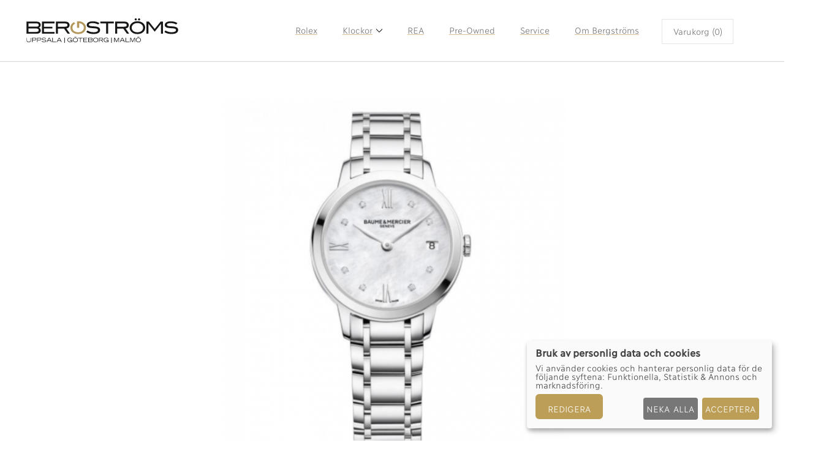

--- FILE ---
content_type: text/html; charset=UTF-8
request_url: https://bergstromsur.com/baume-mercier-classima
body_size: 5741
content:
<!DOCTYPE html>
<html lang="en" dir="ltr" prefix="og: https://ogp.me/ns#">
<head>
  <meta charset="utf-8" />
<link rel="canonical" href="https://bergstromsur.com/baume-mercier-classima" />
<meta name="robots" content="index, follow" />
<meta property="og:type" content="article" />
<meta property="og:url" content="https://bergstromsur.com/baume-mercier-classima" />
<meta property="og:title" content="Baume &amp; Mercier Classima" />
<meta property="og:image" content="https://bergstromsur.com/sites/default/files/styles/large/public/2021-10/Sk%C3%A4rmavbild%202021-10-07%20kl.%2019.59.39.png?itok=6yEJIk2T" />
<meta name="viewport" content="width=device-width, initial-scale=1.0" />

    <title>Baume &amp; Mercier Classima | Bergstr&#246;ms Ur</title>
    <link rel="stylesheet" media="all" href="/sites/default/files/css/css_RleGN9CVEv_YuCAF3z3diAjeaKQqDSjhPi2uX82RN4s.css?delta=0&amp;language=en&amp;theme=bergstroms&amp;include=eJxLSi1KLy4pys8t1k-CM3VLMlJzU3WycxKL8vXBJDJbN78stagoMyVVp7iyuCQ1Vz8psTgVABH3HEI" />
<link rel="stylesheet" media="all" href="//fonts.googleapis.com/css?family=Playfair+Display|Roboto:300,300i,400,400i,700,700i" />
<link rel="stylesheet" media="all" href="/sites/default/files/css/css_bFPQp8LhlPMF4CeRHWjhU4cKtdf8-um8KB7j2Kx3y9U.css?delta=2&amp;language=en&amp;theme=bergstroms&amp;include=eJxLSi1KLy4pys8t1k-CM3VLMlJzU3WycxKL8vXBJDJbN78stagoMyVVp7iyuCQ1Vz8psTgVABH3HEI" />

    <script src="/libraries/klaro/dist/klaro-no-translations-no-css.js?t8hoys" defer id="klaro-js"></script>

    <link rel="apple-touch-icon" sizes="180x180" href="/themes/bergstroms/img/favicons/apple-touch-icon.png">
    <link rel="icon" type="image/png" sizes="32x32" href="/themes/bergstroms/img/favicons/favicon-32x32.png">
    <link rel="icon" type="image/png" sizes="16x16" href="/themes/bergstroms/img/favicons/favicon-16x16.png">
    <link rel="manifest" href="/themes/bergstroms/img/favicons/manifest.json">
    <link rel="mask-icon" href="/themes/bergstroms/img/favicons/safari-pinned-tab.svg" color="#be9f57">
    <link rel="icon" type="image/x-icon" href="/themes/bergstroms/img/favicons/favicon.ico" />
    <meta name="theme-color" content="#ffffff">
    <meta name="google-site-verification" content="4bo_6k5UhTwoATv55R8GW6_TGAJhygrujBCQPo6ubPs" />
  </head>
<body>
<div class="center main-wrapper">
  
    <div class="dialog-off-canvas-main-canvas" data-off-canvas-main-canvas>
      <div data-drupal-messages-fallback class="hidden"></div>


<header class="header">
  <div class="site-top-navigation">
    <a class="site-name" href="https://bergstromsur.com/">Bergstr&#246;ms Ur</a>
      <nav role="navigation" aria-labelledby="block-headermenu-2-menu" id="block-headermenu-2">
        
              <ul>
    
          <li>
                  <a href="/rolex" data-drupal-link-system-path="node/5206">Rolex</a>
        
              </li>
          <li>
                  <a href="/klockor" class="site-top-navigation__link" data-drupal-link-system-path="node/6">Klockor</a>
        
                  <template class="site-top-navigation__toggle-section">
                          <ul>
    
          <li>
                  <a href="/baume-mercier" data-drupal-link-system-path="node/3777">Baume &amp; Mercier</a>
        
              </li>
          <li>
                  <a href="/breitling" data-drupal-link-system-path="node/3778">Breitling</a>
        
              </li>
          <li>
                  <a href="https://bergstromsur.com/grand-seiko">Grand Seiko</a>
        
              </li>
          <li>
                  <a href="/longines" data-drupal-link-system-path="node/3780">Longines</a>
        
              </li>
          <li>
                  <a href="/omega" data-drupal-link-system-path="node/3781">Omega</a>
        
              </li>
          <li>
                  <a href="/tag-heuer" data-drupal-link-system-path="node/3783">Tag Heuer</a>
        
              </li>
          <li>
                  <a href="/tudor" data-drupal-link-system-path="node/3150">Tudor</a>
        
              </li>
        </ul>

  
          </template>
              </li>
          <li>
                  <a href="/hostrea-rado-breitling-tag-heuer-longines-och-omega" data-drupal-link-system-path="node/4147">REA</a>
        
              </li>
          <li>
                  <a href="/pre-owned" data-drupal-link-system-path="node/1335">Pre-owned</a>
        
              </li>
          <li>
                  <a href="/service" data-drupal-link-system-path="node/343">Service</a>
        
              </li>
          <li>
                  <a href="/om-bergstroms" data-drupal-link-system-path="node/5">Om Bergstr&#246;ms</a>
        
              </li>
        </ul>

  


  </nav>


    <div class="cart">
      <a href="/varukorg" data-drupal-link-system-path="varukorg">Varukorg (0)</a>
    </div>

                    <div class="rolex-clock">
        <a href="/rolex" style="display:inline-block">
          <div class="rolex-retailer-clock"></div>
        </a>
        <script src="https://static.rolex.com/retailers/clock/retailercall.js"></script>
        <script>
          var rdp = new RolexRetailerClock();
          var rdpConfig = {
            dealerAPIKey: '4a2b923cd1e98c89a5a4c80ff7fb967c',
            lang: 'sv',
            colour: 'gold'
          }
          try { rdp.getRetailerClock(rdpConfig); } catch (err) {}
        </script>
      </div>
    
  </div>

  <div class="site-navigation-medium">
      <nav role="navigation" aria-labelledby="block-headermenu-2-menu" id="block-headermenu-2">
        
              <ul>
    
          <li>
                  <a href="/rolex" data-drupal-link-system-path="node/5206">Rolex</a>
        
              </li>
          <li>
                  <a href="/klockor" class="site-top-navigation__link" data-drupal-link-system-path="node/6">Klockor</a>
        
                  <template class="site-top-navigation__toggle-section">
                          <ul>
    
          <li>
                  <a href="/baume-mercier" data-drupal-link-system-path="node/3777">Baume &amp; Mercier</a>
        
              </li>
          <li>
                  <a href="/breitling" data-drupal-link-system-path="node/3778">Breitling</a>
        
              </li>
          <li>
                  <a href="https://bergstromsur.com/grand-seiko">Grand Seiko</a>
        
              </li>
          <li>
                  <a href="/longines" data-drupal-link-system-path="node/3780">Longines</a>
        
              </li>
          <li>
                  <a href="/omega" data-drupal-link-system-path="node/3781">Omega</a>
        
              </li>
          <li>
                  <a href="/tag-heuer" data-drupal-link-system-path="node/3783">Tag Heuer</a>
        
              </li>
          <li>
                  <a href="/tudor" data-drupal-link-system-path="node/3150">Tudor</a>
        
              </li>
        </ul>

  
          </template>
              </li>
          <li>
                  <a href="/hostrea-rado-breitling-tag-heuer-longines-och-omega" data-drupal-link-system-path="node/4147">REA</a>
        
              </li>
          <li>
                  <a href="/pre-owned" data-drupal-link-system-path="node/1335">Pre-owned</a>
        
              </li>
          <li>
                  <a href="/service" data-drupal-link-system-path="node/343">Service</a>
        
              </li>
          <li>
                  <a href="/om-bergstroms" data-drupal-link-system-path="node/5">Om Bergstr&#246;ms</a>
        
              </li>
        </ul>

  


  </nav>


    <div class="cart">
      <a href="/varukorg" data-drupal-link-system-path="varukorg">Varukorg (0)</a>
    </div>
  </div>

  <section id="site-navigation-fixed-wrapper">
    <div class="site-navigation-fixed">
      <a class="site-navigation-fixed-logo" href="https://bergstromsur.com/">Bergstr&#246;ms Ur</a>
        <nav role="navigation" aria-labelledby="block-headermenu-2-menu" id="block-headermenu-2">
        
              <ul>
    
          <li>
                  <a href="/rolex" data-drupal-link-system-path="node/5206">Rolex</a>
        
              </li>
          <li>
                  <a href="/klockor" class="site-top-navigation__link" data-drupal-link-system-path="node/6">Klockor</a>
        
                  <template class="site-top-navigation__toggle-section">
                          <ul>
    
          <li>
                  <a href="/baume-mercier" data-drupal-link-system-path="node/3777">Baume &amp; Mercier</a>
        
              </li>
          <li>
                  <a href="/breitling" data-drupal-link-system-path="node/3778">Breitling</a>
        
              </li>
          <li>
                  <a href="https://bergstromsur.com/grand-seiko">Grand Seiko</a>
        
              </li>
          <li>
                  <a href="/longines" data-drupal-link-system-path="node/3780">Longines</a>
        
              </li>
          <li>
                  <a href="/omega" data-drupal-link-system-path="node/3781">Omega</a>
        
              </li>
          <li>
                  <a href="/tag-heuer" data-drupal-link-system-path="node/3783">Tag Heuer</a>
        
              </li>
          <li>
                  <a href="/tudor" data-drupal-link-system-path="node/3150">Tudor</a>
        
              </li>
        </ul>

  
          </template>
              </li>
          <li>
                  <a href="/hostrea-rado-breitling-tag-heuer-longines-och-omega" data-drupal-link-system-path="node/4147">REA</a>
        
              </li>
          <li>
                  <a href="/pre-owned" data-drupal-link-system-path="node/1335">Pre-owned</a>
        
              </li>
          <li>
                  <a href="/service" data-drupal-link-system-path="node/343">Service</a>
        
              </li>
          <li>
                  <a href="/om-bergstroms" data-drupal-link-system-path="node/5">Om Bergstr&#246;ms</a>
        
              </li>
        </ul>

  


  </nav>


    </div>

    <div id="site-top-navigation__expandeble"></div>
  </section>

  <div class="mobile-site-top-navigation">
    <div class="site-logo">
      <a class="site-name" href="https://bergstromsur.com/">Bergstr&#246;ms Ur</a>
    </div>

          <div class="rolex-clock">
        <a href="/rolex" style="display:inline-block">
          <div class="rolex-retailer-clock"></div>
        </a>
        <script src="https://static.rolex.com/retailers/clock/retailercall.js"></script>
        <script>
          var rdp = new RolexRetailerClock();
          var rdpConfig = {
            dealerAPIKey: '4a2b923cd1e98c89a5a4c80ff7fb967c',
            lang: 'sv',
            colour: 'gold'
          }
          try { rdp.getRetailerClock(rdpConfig); } catch (err) {}
        </script>
      </div>
      </div>
  <div class="mobile-site-navigation section">
    <div class="cart">
      <a href="/varukorg" data-drupal-link-system-path="varukorg">Varukorg (0)</a>
    </div>
    <button class="toggle-navigation" type="button">Meny</button>
  </div>
  <div class="show-mobile-site-navigation">
    <div class="menu">
        <nav role="navigation" aria-labelledby="block-headermenumobile-menu" id="block-headermenumobile">
        
              <ul>
    
          <li>
                  <a href="https://bergstromsur.com/rolex">Rolex</a>
        
              </li>
          <li>
                  <a href="/klockor" class="site-top-navigation__link" data-drupal-link-system-path="node/6">Klockor</a>
        
                  <template class="site-top-navigation__toggle-section">
                          <ul>
    
          <li>
                  <a href="/tudor" data-drupal-link-system-path="node/3150">TUDOR</a>
        
              </li>
          <li>
                  <a href="/baume-mercier" data-drupal-link-system-path="node/3777">BAUME &amp; MERCIER</a>
        
              </li>
          <li>
                  <a href="/breitling" data-drupal-link-system-path="node/3778">BREITLING</a>
        
              </li>
          <li>
                  <a href="/grand-seiko" data-drupal-link-system-path="node/4876">GRAND SEIKO</a>
        
              </li>
          <li>
                  <a href="/longines" data-drupal-link-system-path="node/3780">LONGINES</a>
        
              </li>
          <li>
                  <a href="/omega" data-drupal-link-system-path="node/3781">OMEGA</a>
        
              </li>
          <li>
                  <a href="/rado" data-drupal-link-system-path="node/3782">RADO</a>
        
              </li>
          <li>
                  <a href="/tag-heuer" data-drupal-link-system-path="node/3783">TAG HEUER</a>
        
              </li>
        </ul>

  
          </template>
              </li>
          <li>
                  <a href="/hostrea-rado-breitling-tag-heuer-longines-och-omega" data-drupal-link-system-path="node/4147">REA</a>
        
              </li>
          <li>
                  <a href="/pre-owned" data-drupal-link-system-path="node/1335">Pre-owned</a>
        
              </li>
          <li>
                  <a href="/service" data-drupal-link-system-path="node/343">Service</a>
        
              </li>
          <li>
                  <a href="/butiker-bergstroms-ur" data-drupal-link-system-path="node/8">Butiker</a>
        
              </li>
          <li>
                  <a href="/jobba-hos-oss" data-drupal-link-system-path="node/2355">Jobba hos oss</a>
        
              </li>
        </ul>

  


  </nav>
<div id="block-headermenupolicy-2">
          <a href="/jobba-hos-oss">Jobba hos oss</a>
    <a href="/sekretesspolicy">Sekretesspolicy</a>
    <a href="/kopvillkor">K&#246;pvillkor</a>

  </div>


    </div>
  </div>
</header>

<main class="page-content clock">
  
    
<div class="product center">
  <form method="POST" action="/varukorg" class="add-product-form">
    <input type="hidden" name="action" value="add" />
    <input type="hidden" name="id" value="335" />
          <div class="product-image">
          <a href="/sites/default/files/2021-10/Sk%C3%A4rmavbild%202021-10-07%20kl.%2019.59.39.png"><img loading="lazy" src="/sites/default/files/styles/product_image/public/2021-10/Sk%C3%A4rmavbild%202021-10-07%20kl.%2019.59.39.png?itok=-Zckif4Y" width="695" height="700" alt="Classima dam 31mm 10326 med vit p&#228;rlemo och diamant index." />

</a>

      </div>
    
    <div class="product-content center-small">
      <div class="product-content-section product-titles">
                  <p class="teaser-brand">    Classima
</p>
                          <p class="product-description">    10326
</p>
                <h1 class="header-2">Baume &amp; Mercier Classima</h1>
      </div>
      
      
              <div class="product-content-section">
          <div class="product-information-titles">
                          <div class='row'>
                <div class='column'>
                  <div class="product-information">ARTNR:</div>
                </div>
                <div class="column">
                  <div class="product-information-value">    10326
</div>
                </div>
              </div>
                                                  <div class="row">
                <div class="column">
                  <div class="product-information">URTAVLA:</div>
                </div>
                <div class="column">
                  <div class="product-information-value">    Vit p&#228;rlemo med diamanter
</div>
                </div>
              </div>
                                      <div class="row">
                <div class="column">
                  <div class="product-information">DIAMETER:</div>
                </div>
                <div class="column">
                  <div class="product-information-value">    31mm
</div>
                </div>
              </div>
                                      <div class="row">
                <div class="column">
                  <div class="product-information">URVERK:</div>
                </div>
                <div class="column">
                  <div class="product-information-value">    Quartz   
</div>
                </div>
              </div>
                                      <div class="row">
                <div class="column">
                  <div class="product-information">VATTENT&#196;THET:</div>
                </div>
                <div class="column">
                  <div class="product-information-value">    5 bar
</div>
                </div>
              </div>
                                      <div class="row">
                <div class="column">
                  <div class="product-information">MATERIAL:</div>
                </div>
                <div class="column">
                  <div class="product-information-value">    St&#229;l   
</div>
                </div>
              </div>
                                      <div class="row">
                <div class="column">
                  <div class="product-information">GLAS:</div>
                </div>
                <div class="column">
                  <div class="product-information-value">    Safir  
</div>
                </div>
              </div>
                                      <div class="row">
                <div class="column">
                  <div class="product-information">GARANTI:</div>
                </div>
                <div class="column">
                  <div class="product-information-value">    2 &#229;r
</div>
                </div>
              </div>
                                  </div>
        </div>
      
                                    
                  <div class="product-content-section order-specification">
            <h3 class="header-3">Specificera din best&#228;llning</h3>
                        <p><p>Om du vill ha produkten justerad f&#246;r din handled s&#229; ange omkretsm&#229;ttet p&#229; den.</p></p>
        <label for="specification">M&#197;TT</label>
  <select id="specification" name="specification" class="select-specification">
      <option value="not_selected" selected="selected">Inget valt</option>
          <option value="14" >14 cm</option>
          <option value="14.5" >14.5 cm</option>
          <option value="15" >15 cm</option>
          <option value="15.5" >15.5 cm</option>
          <option value="16" >16 cm</option>
          <option value="16.5" >16.5 cm</option>
          <option value="17" >17 cm</option>
          <option value="17.5" >17.5 cm</option>
          <option value="18" >18 cm</option>
          <option value="18.5" >18.5 cm</option>
          <option value="19" >19 cm</option>
          <option value="19.5" >19.5 cm</option>
          <option value="20" >20 cm</option>
          <option value="20.5" >20.5 cm</option>
          <option value="21" >21 cm</option>
          <option value="21.5" >21.5 cm</option>
          <option value="22" >22 cm</option>
          <option value="22.5" >22.5 cm</option>
          <option value="23" >23 cm</option>
          <option value="23.5" >23.5 cm</option>
          <option value="24" >24 cm</option>
          <option value="24.5" >24.5 cm</option>
          <option value="25" >25 cm</option>
      </select>

          </div>
        
                  <div class="product-content-section price">
            <h3 class="header-3">Pris</h3>
            <div class="legible">
              <p>    24 500
 SEK</p>
              <p><button class="button-wide add-product-form-button" id>Best&#228;ll vara</button></p>
                              <p><a href="/klockor">Tillbaka till sortimentet</a></p>
                          </div>
          </div>
                  </div>
  </form>
    <div class="product-content center-small">
    <div class="product-content-section contact-form">
        <div class="contact-request-form center-small">
    <form>
      <div class="legible">
        <h2>Kontakta oss</h2>
      </div>

      <input type="hidden" name="product_id" value="335" />
            <label for="store">V&#228;lj butik</label>
      <select name="store" id="store" class="select-specification">
                <option value="goteborg@bergstromsur.com" id="15">G&#246;teborg</option>
                <option value="malmo@bergstromsur.com" id="13">Malm&#246;</option>
                <option value="uppsala@bergstromsur.com" id="14">Uppsala</option>
              </select>
            <label for="name">NAMN</label>
      <input id="name" type="name" name="name" placeholder="F&#246;r- och Efternamn" />
      <p class="error name" style="display:none">* Du m&#229;ste ange ditt f&#246;r och efternamn</p>
      <label for="email">E-postadress</label>
      <input id="email" type="email" name="email" />
      <p class="error email" style="display:none">* Du m&#229;ste ange din e-postadress</p>
      <label for="phone">Telefonnummer</label>
      <input id="phone" type="phone" name="phone" placeholder="Exempel: +46 70 12 34 56" />
      <p class="error phone" style="display:none">* Du m&#229;ste ange ditt telefonnummer</p>
      <label for="message">Meddelande (ej obligatoriskt)</label>
      <textarea name="comment"></textarea>
      <span>Ni kan l&#228;sa v&#229;r <a href="/sekretesspolicy" target="_blank">sekretesspolicy</a> ang&#229;ende hur vi tar hand om era personuppgifter.</span>
      <button class="button contact">Skicka meddelande</button>
    </form>
    <div class="confirmation" style="display:none">
      <h2 class="header-2">Skickat!</h2>
      <p>Vi kommer att &#229;terkoppla s&#229; fort som m&#246;jligt.</p>
    </div>
  </div>

    </div>
  </div>
</div>


  
</main>

<footer class="footer section center-small">
  <div class="stores">
    <div class="store-teaser">
  <h3 class="header-3">Uppsala</h3>

      <div>    &#214;stra &#197;gatan 27
</div>
  
  
      <div>    M&#229;ndag &#8211; Fredag 10:00 &#8211; 18:00<br />
L&#246;rdag 10:00 &#8211; 16:00<br />

</div>
  
      <div>    <a href="mailto:uppsala@bergstromsur.com">uppsala@bergstromsur.com</a>
</div>
  </div>
<div class="store-teaser">
  <h3 class="header-3">G&#246;teborg</h3>

      <div>    &#214;stra Hamngatan 43
</div>
  
  
      <div>    M&#229;ndag &#8211; Fredag 10:00 &#8211; 18:00<br />
L&#246;rdag 10:00 &#8211; 16:00
</div>
  
      <div>    <a href="mailto:goteborg@bergstromsur.com">goteborg@bergstromsur.com</a>
</div>
  </div>
<div class="store-teaser">
  <h3 class="header-3">Malm&#246;</h3>

      <div>    S&#246;dergatan 7
</div>
  
  
      <div>    M&#229;ndag &#8211; Fredag 10:00 &#8211; 18:00<br />
L&#246;rdag 10:00 &#8211; 16:00
</div>
  
      <div>    <a href="mailto:malmo@bergstromsur.com">malmo@bergstromsur.com</a>
</div>
  </div>

  </div>
  <div class="footer__secondary">
    <a class="site-name" href="/">Bergstr&#246;ms Ur</a>
  </div>
  <div class="footer-policy">
      <div id="block-policy-3">
          <span>&#169; 2024 Tempora Malm&#246; AB</span>
    <a href="/sekretesspolicy">Sekretesspolicy</a>
    <a href="/kopvillkor">K&#246;pvillkor</a>
    <a href="/jobba-hos-oss">Jobba hos oss</a>

  </div>


    <a href="" rel="open-consent-manager">Cookie-inst&#228;llningar</a>
  </div>
</footer>

  </div>

  
</div>
<script type="application/json" data-drupal-selector="drupal-settings-json">{"path":{"baseUrl":"\/","pathPrefix":"","currentPath":"node\/335","currentPathIsAdmin":false,"isFront":false,"currentLanguage":"en"},"pluralDelimiter":"\u0003","suppressDeprecationErrors":true,"klaro":{"config":{"elementId":"klaro","storageMethod":"cookie","cookieName":"klaro","cookieExpiresAfterDays":180,"cookieDomain":"","groupByPurpose":false,"acceptAll":true,"hideDeclineAll":false,"hideLearnMore":false,"learnMoreAsButton":false,"additionalClass":" klaro-theme-bergstroms","disablePoweredBy":true,"htmlTexts":true,"autoFocus":false,"privacyPolicy":"https:\/\/bergstromsur.com\/sekretesspolicy","lang":"en","services":[{"name":"funktionella","default":true,"title":"Funktionella","description":"Hanterar inloggning p\u00e5 sajten, varukorg och liknande funktioner.","purposes":["cms"],"callbackCode":"","cookies":[],"required":true,"optOut":false,"onlyOnce":false,"contextualConsentOnly":false,"contextualConsentText":"","wrapperIdentifier":[],"translations":{"en":{"title":"Funktionella"}}},{"name":"statistik","default":false,"title":"Statistik","description":"Vi anv\u00e4nder Google Analytics f\u00f6r statistik.","purposes":["analytics"],"callbackCode":"","cookies":[["_ga","",""],["_ga.*","",""]],"required":false,"optOut":false,"onlyOnce":false,"contextualConsentOnly":false,"contextualConsentText":"","wrapperIdentifier":[],"translations":{"en":{"title":"Statistik"}}},{"name":"marknadsforing","default":false,"title":"Marknadsf\u00f6ring","description":"Facebook, YouTube och andra externa tj\u00e4nster.","purposes":["advertising"],"callbackCode":"","cookies":[[".*fb.*","",""],["_fbp","",""],["_fwb","",""],["ai_.*","",""],["csrftoken","",""],["datr","",""],["ig_.*","",""],["mid","",""]],"required":false,"optOut":false,"onlyOnce":false,"contextualConsentOnly":false,"contextualConsentText":"","wrapperIdentifier":[],"translations":{"en":{"title":"Marknadsf\u00f6ring"}}},{"name":"rolex","default":false,"title":"Rolex","description":"Rolex anv\u00e4nder Adobe Analytics och andra tredje-partstj\u00e4nster.","purposes":["analytics"],"callbackCode":"","cookies":[["s_.*","",""],[".*Adobe.*","",""],["ai_.*","",""]],"required":false,"optOut":false,"onlyOnce":false,"contextualConsentOnly":false,"contextualConsentText":"","wrapperIdentifier":[],"translations":{"en":{"title":"Rolex"}}}],"translations":{"en":{"consentModal":{"title":"Bruk av personlig data och cookies.","description":"V\u00e4nligen v\u00e4lj de tj\u00e4nster och tredjepartsapplikationer vi \u00f6nskar anv\u00e4nda.","privacyPolicy":{"name":"sekretesspolicy","text":"F\u00f6r mer information, v\u00e4nligen l\u00e4s v\u00e5r {privacyPolicy}.\r\n"}},"consentNotice":{"title":"Bruk av personlig data och cookies","changeDescription":"Det har varit \u00e4ndringar sedan ditt senaste bes\u00f6k, var god uppdatera dina medgivanden.","description":"Vi anv\u00e4nder cookies och hanterar personlig data f\u00f6r de f\u00f6ljande syftena: {purposes}.","learnMore":"Redigera","privacyPolicy":{"name":"sekretesspolicy"}},"ok":"Acceptera","save":"Spara","decline":"Neka alla","close":"St\u00e4ng","acceptAll":"Acceptera alla","acceptSelected":"Godk\u00e4nn detta val","service":{"disableAll":{"title":"V\u00e4xla alla","description":"Anv\u00e4nd denna knapp f\u00f6r att sl\u00e5 p\u00e5\/av alla tj\u00e4nster."},"optOut":{"title":"(v\u00e4lj bort)","description":"Denna tj\u00e4nsten laddas som standard (du kan v\u00e4lja bort den)."},"required":{"title":"(kr\u00e4vs alltid)","description":"Denna tj\u00e4nsten kr\u00e4vs alltid."},"purposes":"Syften","purpose":"Syfte"},"contextualConsent":{"acceptAlways":"Alltid","acceptOnce":"Ja, denna g\u00e5ngen","description":"Ladda externt inneh\u00e5ll?"},"poweredBy":"","purposeItem":{"service":"Service","services":"Services"},"privacyPolicy":{"name":"sekretesspolicy","text":"F\u00f6r mer information, v\u00e4nligen l\u00e4s v\u00e5r {privacyPolicy}.\r\n"},"purposes":{"cms":{"title":"Funktionella","description":""},"analytics":{"title":"Statistik","description":""},"advertising":{"title":"Annons och marknadsf\u00f6ring","description":""},"rolex":{"title":"Rolex","description":"Rolex tracking services"},"livechat":{"title":"Live chat","description":""},"security":{"title":"Security","description":""},"styling":{"title":"Styling","description":""},"external_content":{"title":"Embedded external content","description":""}}}},"showNoticeTitle":true,"styling":{"theme":["light"]}},"dialog_mode":"notice","show_toggle_button":false,"toggle_button_icon":null,"show_close_button":false,"exclude_urls":["\\\/admin\\\/"],"disable_urls":["\\\/media\\\/.*\\\/preview"]},"bundle":"clock","product":{"item_name":"Baume \u0026 Mercier Classima","item_id":"10326","price":"24500.00","item_brand":"Classima","item_category":"watch","item_category2":"new","item_category3":"\u00f8:31mm,glass:Safir  ,mtrl:St\u00e5l   ,wtr:5 bar,movement:Quartz   ","quantity":"1"},"user":{"uid":0,"permissionsHash":"8811849dec5957f688acfb3d6842900c706aba752cae3c8de7f739ba9a33b0bd"}}</script>
<script src="/core/assets/vendor/jquery/jquery.min.js?v=4.0.0-rc.1"></script>
<script src="/sites/default/files/js/js_0bfsCffgHqLaMdCeFkShH9lyLRMNmOLY0U-lbAC53C0.js?scope=footer&amp;delta=1&amp;language=en&amp;theme=bergstroms&amp;include=eJxliVsKgDAMwC5k6ZFk64obznW09XF8xQ8V_AkhiayTucpiGB8Fz7zw8Aa0WmiGi4n100eVygeSNOPm32FZOoaUwAUo6P9thXfoKmklH-YaVPDmCYIKOY0"></script>
<script src="/themes/bergstroms/dist/js/main.js?v=1.x"></script>
<script src="/themes/bergstroms/dist/js/consent.js?v=1.x"></script>
<script src="/sites/default/files/js/js_qV5wjQce_j9fW6cUMsS8nEm1zbaRLR2tzy1AP-Apnzg.js?scope=footer&amp;delta=4&amp;language=en&amp;theme=bergstroms&amp;include=eJxliVsKgDAMwC5k6ZFk64obznW09XF8xQ8V_AkhiayTucpiGB8Fz7zw8Aa0WmiGi4n100eVygeSNOPm32FZOoaUwAUo6P9thXfoKmklH-YaVPDmCYIKOY0"></script>

</body>
</html>


--- FILE ---
content_type: text/css
request_url: https://bergstromsur.com/sites/default/files/css/css_bFPQp8LhlPMF4CeRHWjhU4cKtdf8-um8KB7j2Kx3y9U.css?delta=2&language=en&theme=bergstroms&include=eJxLSi1KLy4pys8t1k-CM3VLMlJzU3WycxKL8vXBJDJbN78stagoMyVVp7iyuCQ1Vz8psTgVABH3HEI
body_size: 22627
content:
/* @license GPL-2.0-or-later https://www.drupal.org/licensing/faq */
.mfp-bg{top:0;left:0;width:100%;height:100%;z-index:1042;overflow:hidden;position:fixed;background:#0b0b0b;opacity:0.8;}.mfp-wrap{top:0;left:0;width:100%;height:100%;z-index:1043;position:fixed;outline:none !important;-webkit-backface-visibility:hidden;}.mfp-container{text-align:center;position:absolute;width:100%;height:100%;left:0;top:0;padding:0 8px;box-sizing:border-box;}.mfp-container:before{content:'';display:inline-block;height:100%;vertical-align:middle;}.mfp-align-top .mfp-container:before{display:none;}.mfp-content{position:relative;display:inline-block;vertical-align:middle;margin:0 auto;text-align:left;z-index:1045;}.mfp-inline-holder .mfp-content,.mfp-ajax-holder .mfp-content{width:100%;cursor:auto;}.mfp-ajax-cur{cursor:progress;}.mfp-zoom-out-cur,.mfp-zoom-out-cur .mfp-image-holder .mfp-close{cursor:-moz-zoom-out;cursor:-webkit-zoom-out;cursor:zoom-out;}.mfp-zoom{cursor:pointer;cursor:-webkit-zoom-in;cursor:-moz-zoom-in;cursor:zoom-in;}.mfp-auto-cursor .mfp-content{cursor:auto;}.mfp-close,.mfp-arrow,.mfp-preloader,.mfp-counter{-webkit-user-select:none;-moz-user-select:none;user-select:none;}.mfp-loading.mfp-figure{display:none;}.mfp-hide{display:none !important;}.mfp-preloader{color:#CCC;position:absolute;top:50%;width:auto;text-align:center;margin-top:-0.8em;left:8px;right:8px;z-index:1044;}.mfp-preloader a{color:#CCC;}.mfp-preloader a:hover{color:#FFF;}.mfp-s-ready .mfp-preloader{display:none;}.mfp-s-error .mfp-content{display:none;}button.mfp-close,button.mfp-arrow{overflow:visible;cursor:pointer;background:transparent;border:0;-webkit-appearance:none;display:block;outline:none;padding:0;z-index:1046;box-shadow:none;touch-action:manipulation;}button::-moz-focus-inner{padding:0;border:0;}.mfp-close{width:44px;height:44px;line-height:44px;position:absolute;right:0;top:0;text-decoration:none;text-align:center;opacity:0.65;padding:0 0 18px 10px;color:#FFF;font-style:normal;font-size:28px;font-family:Arial,Baskerville,monospace;}.mfp-close:hover,.mfp-close:focus{opacity:1;}.mfp-close:active{top:1px;}.mfp-close-btn-in .mfp-close{color:#333;}.mfp-image-holder .mfp-close,.mfp-iframe-holder .mfp-close{color:#FFF;right:-6px;text-align:right;padding-right:6px;width:100%;}.mfp-counter{position:absolute;top:0;right:0;color:#CCC;font-size:12px;line-height:18px;white-space:nowrap;}.mfp-arrow{position:absolute;opacity:0.65;margin:0;top:50%;margin-top:-55px;padding:0;width:90px;height:110px;-webkit-tap-highlight-color:transparent;}.mfp-arrow:active{margin-top:-54px;}.mfp-arrow:hover,.mfp-arrow:focus{opacity:1;}.mfp-arrow:before,.mfp-arrow:after{content:'';display:block;width:0;height:0;position:absolute;left:0;top:0;margin-top:35px;margin-left:35px;border:medium inset transparent;}.mfp-arrow:after{border-top-width:13px;border-bottom-width:13px;top:8px;}.mfp-arrow:before{border-top-width:21px;border-bottom-width:21px;opacity:0.7;}.mfp-arrow-left{left:0;}.mfp-arrow-left:after{border-right:17px solid #FFF;margin-left:31px;}.mfp-arrow-left:before{margin-left:25px;border-right:27px solid #3F3F3F;}.mfp-arrow-right{right:0;}.mfp-arrow-right:after{border-left:17px solid #FFF;margin-left:39px;}.mfp-arrow-right:before{border-left:27px solid #3F3F3F;}.mfp-iframe-holder{padding-top:40px;padding-bottom:40px;}.mfp-iframe-holder .mfp-content{line-height:0;width:100%;max-width:900px;}.mfp-iframe-holder .mfp-close{top:-40px;}.mfp-iframe-scaler{width:100%;height:0;overflow:hidden;padding-top:56.25%;}.mfp-iframe-scaler iframe{position:absolute;display:block;top:0;left:0;width:100%;height:100%;box-shadow:0 0 8px rgba(0,0,0,0.6);background:#000;}img.mfp-img{width:auto;max-width:100%;height:auto;display:block;line-height:0;box-sizing:border-box;padding:40px 0 40px;margin:0 auto;}.mfp-figure{line-height:0;}.mfp-figure:after{content:'';position:absolute;left:0;top:40px;bottom:40px;display:block;right:0;width:auto;height:auto;z-index:-1;box-shadow:0 0 8px rgba(0,0,0,0.6);background:#444;}.mfp-figure small{color:#BDBDBD;display:block;font-size:12px;line-height:14px;}.mfp-figure figure{margin:0;}.mfp-bottom-bar{margin-top:-36px;position:absolute;top:100%;left:0;width:100%;cursor:auto;}.mfp-title{text-align:left;line-height:18px;color:#F3F3F3;word-wrap:break-word;padding-right:36px;}.mfp-image-holder .mfp-content{max-width:100%;}.mfp-gallery .mfp-image-holder .mfp-figure{cursor:pointer;}@media screen and (max-width:800px) and (orientation:landscape),screen and (max-height:300px){.mfp-img-mobile .mfp-image-holder{padding-left:0;padding-right:0;}.mfp-img-mobile img.mfp-img{padding:0;}.mfp-img-mobile .mfp-figure:after{top:0;bottom:0;}.mfp-img-mobile .mfp-figure small{display:inline;margin-left:5px;}.mfp-img-mobile .mfp-bottom-bar{background:rgba(0,0,0,0.6);bottom:0;margin:0;top:auto;padding:3px 5px;position:fixed;box-sizing:border-box;}.mfp-img-mobile .mfp-bottom-bar:empty{padding:0;}.mfp-img-mobile .mfp-counter{right:5px;top:3px;}.mfp-img-mobile .mfp-close{top:0;right:0;width:35px;height:35px;line-height:35px;background:rgba(0,0,0,0.6);position:fixed;text-align:center;padding:0;}}@media all and (max-width:900px){.mfp-arrow{-webkit-transform:scale(0.75);transform:scale(0.75);}.mfp-arrow-left{-webkit-transform-origin:0;transform-origin:0;}.mfp-arrow-right{-webkit-transform-origin:100%;transform-origin:100%;}.mfp-container{padding-left:6px;padding-right:6px;}}
a,abbr,acronym,address,applet,article,aside,audio,b,big,blockquote,body,button,canvas,caption,center,cite,code,dd,del,details,dfn,div,dl,dt,em,embed,fieldset,figcaption,figure,footer,form,h1,h2,h3,h4,h5,h6,header,hgroup,html,i,iframe,img,input,ins,kbd,label,legend,li,mark,menu,nav,object,ol,output,p,pre,q,ruby,s,samp,section,select,small,span,strike,strong,sub,summary,sup,table,tbody,td,textarea,tfoot,th,thead,time,tr,tt,u,ul,var,video{border:0;font-size:100%;font:inherit;margin:0;padding:0;vertical-align:baseline}body{line-height:1}ol,ul{list-style:none}blockquote,q{quotes:none}blockquote:after,blockquote:before,q:after,q:before{content:"";content:none}table{border-collapse:collapse;border-spacing:0}img{height:auto;width:100%}:root{color:#292929;font-family:Ilisarniq Light,Arial,sans-serif;font-size:16px;font-weight:300;line-height:1.7em}:root:after{background:#fff;bottom:0;color:#000;content:"";display:none;left:0;position:fixed;right:0;top:0}:root.show-menu:after{display:block}:root,body{overflow-x:hidden!important}body{background:#fff;color:#292929}a{background-color:transparent;color:#bd9e56;text-decoration:underline;text-decoration-thickness:1px}a:focus,a:hover{opacity:.7}#toolbar-administration,#toolbar-administration *{font-style:normal}#toolbar-administration:focus,#toolbar-administration :focus,#toolbar-administration:hover,#toolbar-administration :hover{opacity:1}::-moz-selection{background:rgba(189,158,86,.7)}::selection{background:rgba(189,158,86,.7)}main>*{margin-top:40px}main>:last-child{margin-bottom:40px}main>:first-child{margin-top:40px}main>.user-page{margin-bottom:0}.section{background-color:none;padding-bottom:40px}.section.section-products{padding-left:0;padding-right:0}.user-page{background-color:transparent;position:relative;text-align:center}.user-page:after,.user-page:before{background-color:hsla(0,0%,100%,.4);content:"";height:1px;left:0;position:absolute;right:0;top:-1px}.user-page:after{bottom:-1px;top:auto}.user-page .description,.user-page form>p,.user-page label{color:#fff}.border-box{border:1px solid hsla(0,0%,100%,.4)}.legible,body.cke_editable{line-height:1.7em}.legible .form,.legible blockquote,.legible div,.legible h1,.legible h2,.legible h3,.legible h4,.legible h5,.legible h6,.legible ol,.legible pre code:first-child,.legible table,.legible ul{margin-top:1em}.legible h1,.legible h2,.legible h3,.legible h4,.legible h5,.legible h6{margin-top:2em}.legible p{margin-top:1em}.legible :first-child{margin-top:0}.legible h1+*,.legible h2+*,.legible h3+*,.legible h4+*,.legible h5+*,.legible h6+*{margin-top:1em}.legible form{display:block}.legible p{color:#373737;font-family:Ilisarniq Regular,Arial,sans-serif;font-size:1rem;letter-spacing:0;line-height:1.75rem}.header-1,.legible .header-1,.legible h1{font-size:1.75em}.header-1,.header-2,.legible .header-1,.legible .header-2,.legible h1,.legible h2{color:#373737;font-family:Ilisarniq Light,Arial,sans-serif;font-weight:300;letter-spacing:0;line-height:1.5em;text-transform:uppercase}.header-2,.legible .header-2,.legible h2{font-size:1.5rem}.header-3,.legible .header-3,.legible h3{font-size:1.25em;font-weight:300;line-height:1.5em}.header-3,.header-4,.legible .header-3,.legible .header-4,.legible h3,.legible h4{color:#373737;font-family:Ilisarniq Light,Arial,sans-serif;letter-spacing:0;text-transform:uppercase}.header-4,.legible .header-4,.legible h4{font-size:1em;line-height:1.75em}.header-5,.legible .header-5,.legible h5{color:#373737;font-family:Ilisarniq Light,Arial,sans-serif;font-size:.75em;letter-spacing:0;line-height:1.375rem}.header-6,.legible .header-6,.legible h6{color:#373737;font-family:Ilisarniq Regular,Arial,sans-serif;font-style:italic;font-style:normal;font-weight:400;line-height:.625em}.legible ol,.legible ul{list-style-position:outside;margin-left:1.5em;padding-left:0}.legible ul{list-style-type:disc}.legible ol{list-style-type:decimal}.legible li{font-family:Ilisarniq Light,Arial,sans-serif;font-size:1.125em;line-height:1.78em;margin-bottom:.6em}.legible b,.legible strong{font-weight:700}.legible em,.legible i{font-style:italic}.legible code{background-color:#222;color:#fff;font-family:Monaco,Courier,Courier New,monospace;vertical-align:bottom}.legible pre code{display:block}.legible .fineprint,.legible p.fineprint{color:#717171;font-family:Ilisarniq Regular,Arial,sans-serif;font-size:1rem;letter-spacing:0;line-height:1.875rem}.legible ul li p.fineprint{font-family:Ilisarniq Light,Arial,sans-serif!important;font-size:1.125em!important;line-height:1.78em!important}.legible hr{border:0;border-bottom:1px solid #d8d8d8;margin-bottom:2.1875rem;margin-top:2.1875rem}.legible blockquote{border-left:2px solid #bd9e56;height:100%;margin-bottom:36px;margin-left:0;margin-top:36px;padding-left:42px}.legible a{color:#373737;opacity:.65;text-decoration:underline;-webkit-text-decoration-color:#bd9e56;text-decoration-color:#bd9e56}.legible a,.legible a:focus,.legible a:hover{-webkit-text-decoration-line:underline;text-decoration-line:underline;text-decoration-thickness:.1em;text-underline-offset:.15em}.legible a:focus,.legible a:hover{background:none;opacity:1;-webkit-text-decoration-color:#000;text-decoration-color:#000}.section-title{text-align:center}.section-title+*{margin-top:30px}.section-column>h2{color:#bd9e56}.section--article_section .legible>p{font-size:1.1333333333rem;font-weight:300}.center,.center-medium{margin-left:auto;margin-right:auto}.center-medium{width:800px}.center-small{margin-left:auto;margin-right:auto;width:750px}.footer,.page-content{margin-left:auto;margin-right:auto;width:1500px}[class*=columns-]{display:flex;flex-wrap:wrap;justify-content:flex-start;margin-left:-20px;margin-right:-20px}[class*=columns-]>*{box-sizing:border-box;margin:0 20px}.columns-2>*{width:calc(50% - 40px)}.columns-2>:nth-child(n+3){margin-top:20px}.columns-3>*{width:calc(33.33333% - 40px)}.columns-3>:nth-child(n+4){margin-top:20px}.columns--center{justify-content:center}.text-align-left{text-align:left}.text-align-center{text-align:center}body.geofenced .geofenced{display:none}.status-messages{background-color:#000;border-bottom:1px solid #fff;display:block;padding:20px 0;width:100%}form>*{margin-top:20px}form>:first-child{margin-top:0}label{color:#000;display:block;font-size:.8125em;font-weight:700;line-height:1.5em;text-transform:uppercase}label+*{margin-top:10px}label.form-required:after{content:" *"}.description,form>p{color:#000;font-size:.8125em;line-height:1.5em;margin-top:10px}input,select,textarea{background-color:#fff;border:1px solid rgba(0,0,0,.4);border-radius:4px;box-sizing:border-box;color:#000;display:block;padding:15px;width:100%}input:focus,input:focus-visible,select:focus,select:focus-visible,textarea:focus,textarea:focus-visible{background-color:#fff!important;border-color:#000;outline:none}p+select{margin-top:20px}.column-input{display:flex;justify-content:space-between}.column-input>*{width:48%}.column-input p.error{margin-left:10px}input[placeholder]{font-style:italic}[disabled]{opacity:.7}input[type=checkbox],input[type=radio]{width:auto}input[type=checkbox]+label,input[type=radio]+label{display:inline-block}.button,.footer li a,.hero-links a,.section--push_section a,.section--slideshow_section a,.site-top-navigation li a,button,input[type=button]{background:#fff;border:1px solid #bd9e56;border-radius:0;color:#414141;display:inline-block;font-family:Ilisarniq Regular,Arial,sans-serif;font-size:.875em;font-style:normal;line-height:25px;padding:.625em 1.25em;text-decoration:none;text-transform:uppercase;transition:color .25s ease-in 0ms,background-color .3s ease-out 0ms;will-change:color,background-color}.button.selected,.button:focus,.button:hover,.footer li a.selected,.footer li a:focus,.footer li a:hover,.hero-links a.selected,.hero-links a:focus,.hero-links a:hover,.section--push_section a.selected,.section--push_section a:focus,.section--push_section a:hover,.section--slideshow_section a.selected,.section--slideshow_section a:focus,.section--slideshow_section a:hover,.site-top-navigation li a.selected,.site-top-navigation li a:focus,.site-top-navigation li a:hover,button.selected,button:focus,button:hover,input[type=button].selected,input[type=button]:focus,input[type=button]:hover{background-color:#bd9e56;color:#000;opacity:1}.section--push_section h2{color:#414141;font-size:1.5rem;line-height:1.94em;opacity:.75}.section-filter-brands .button:focus,.section-filter-brands .button:hover{background-color:#fff;color:#717171;opacity:.8;-webkit-text-decoration-line:unset;text-decoration-line:unset}.section-filter-brands .button.selected{background-color:#bd9e56;color:#fff;opacity:1}input[type=submit]{width:auto!important}.buttons{margin-bottom:-20px;margin-left:-40px}.buttons>*{display:inline-block;margin-bottom:20px;margin-left:40px}.button-wide{color:#fff;padding:10px 60px}.button-white,input[type=submit]{background-color:#fff;color:#000}.mfp-container button:focus,.mfp-container button:hover{background-color:transparent}.error{color:#fe3030}.confirmation>*{margin-top:10px}.confirmation>:first-child{margin-top:0}.newsletter label{color:#fff}.newsletter input{padding:10px}.newsletter input[type=submit]{background:#000;color:#bd9e56}.newsletter input[type=submit]:focus,.newsletter input[type=submit]:hover{background-color:#bd9e56;color:#000}.contact-request-form{padding-top:1rem}.section--article_section{padding-bottom:0}.section--article_section .section-image{margin-bottom:0!important}.section--article_section .section-image img{font-family:"object-fit:cover";height:100%;-o-object-fit:cover;object-fit:cover}.section--article_section .article-wrapper{margin-left:10px;position:relative}.section--article_section .article-wrapper .legible{bottom:30px;left:-10;position:absolute}.section--article_section .article-wrapper .legible p{font-family:Ilisarniq Regular,Arial,sans-serif;font-size:1em;line-height:1.75em;opacity:.9}.section--article_section .article-wrapper .legible .header-1{color:#414141;font-size:1.5rem;line-height:1.875em;opacity:.75}.section--article_section .article-wrapper .buttons{margin:20px 0 0}.section--article_section .article-wrapper .buttons a{color:#292929;display:inline-block;margin:0;opacity:1;text-decoration:none}.section--article_section .article-wrapper .buttons a:focus,.section--article_section .article-wrapper .buttons a:hover{background-color:#bd9e56;opacity:1}.section.text .legible p{color:#373737;font-size:1.125em;line-height:1.78em}.section.text .legible p,.section.text .legible p.fineprint,.section.text .legible p a{font-family:Ilisarniq Regular,Arial,sans-serif}.section.text .legible p.fineprint{color:#717171;font-size:1rem;letter-spacing:0;line-height:1.875rem}.section.text .legible li p{font-family:Ilisarniq Light,Arial,sans-serif}.section.text .legible a{opacity:1}.checkout.section,.section .article-border{border:1px solid #cbcbcb}.checkout.section{background:#fff;color:#000;margin-top:38px;padding-bottom:80px;padding-top:80px}.checkout.section .header-2{font-size:1.75rem;line-height:1.5em;text-align:center}.checkout.section .product-list{margin-left:auto;margin-right:auto;margin-top:80px;max-width:1024px}.checkout.section .product-list .border-box{border:1px solid #cbcbcb}.total.checkout-section{margin-top:30px}.checkout-section{border-top:1px solid hsla(0,0%,72%,.4);margin:20px auto;max-width:1024px;padding-top:20px}.checkout-section .columns-2>*{color:#717171;font-size:1.125em;line-height:2em;text-align:right}.checkout-section .columns-2>:first-child,.checkout-section .columns-2>:nth-child(3),.checkout-section .columns-2>:nth-child(5){text-align:left}.checkout-section .columns-2>:nth-child(n+3){margin-top:0}.checkout-section.legible{margin:0 auto;padding-top:60px;text-align:center}.checkout-section .sum-total,.checkout-section .total{color:#373737;font-family:Ilisarniq Light,Arial,sans-serif;font-size:1.5rem;font-weight:400;line-height:2.25em;text-transform:uppercase}.checkout-section .sum-total{font-family:Ilisarniq Regular,Arial,sans-serif;white-space:nowrap}.checkout-section .payment-logos,.checkout.section .payment-logos{background:url(/themes/bergstroms/img/Bambora_Logos_SV_1440x200.svg) no-repeat;background-position:50%;background-size:auto;display:block;height:100px;margin-top:30px;overflow:hidden;width:auto}.final.checkout-section{padding-bottom:20px;text-align:center}.final.checkout-section .button:active,.final.checkout-section .button:hover{color:#fff}.product-itemxxx{display:flex;flex-wrap:wrap}.product-itemxxx>*{margin-left:2%;width:48%}.product-itemxxx>:first-child{margin-left:0}.product-itemxxx>:nth-child(n+2){width:24%}.item-column-title{color:#373737;font-size:.875em;font-weight:400;line-height:1.625em;padding-bottom:20px;padding-top:20px;text-transform:uppercase}.product-item{margin-top:40px}.product-item-row .item-column-title{padding-bottom:4px}.product-item-row label[for=specification]{display:none}.product-item-row .cart-teaser-price>div{color:#414141;font-family:Ilisarniq Light,Arial,sans-serif;font-size:1em;font-weight:400;line-height:1.625em;text-transform:uppercase}.product-item-row .button{border:1px solid #cbcbcb;color:#717171}.product-item-row .button:active,.product-item-row .button:hover{background-color:#fff;opacity:.8}.product-item-row select option[value=not_selected]{color:red}.cart-teaser>:first-child{padding-top:0}.cart-teaser>* .item-column-title{padding-bottom:0}.cart-teaser{justify-content:space-between}.cart-teaser .header-3{border-top:1px solid #cbcbcb;color:#414141;font-family:Ilisarniq Light,Arial,sans-serif;font-size:1.25em;font-weight:400;line-height:1.5em;padding-top:14px}.cart-teaser .art-number{color:#717171;font-family:Ilisarniq Regular,Arial,sans-serif;font-size:.875em;font-weight:400;line-height:1.625em;margin-top:10px}.cart-teaser .border-box{width:30%}.cart-teaser .cart-teaser-summary{width:67%}.cart-teaser .cart-teaser-summary>*{margin-top:10px}.cart-teaser .cart-teaser-summary>:first-child{margin-top:0}.terms-label>*{display:inline-block;margin-right:5px;vertical-align:middle}.form-item-confirmation label{padding-top:12px}.form-item-confirmation #edit-confirmation{display:inline-block;width:20px}.form-item-confirmation .description{display:inline-block}.customer-information form>*{margin-top:20px}.customer-information h2{font-family:Ilisarniq Light,Arial,sans-serif;font-size:1.375rem;font-style:normal;font-weight:400;line-height:1.5em;text-align:center;text-transform:uppercase}.customer-information span{color:#717171;font-family:Ilisarniq Regular,Arial,sans-serif;font-size:1.067em;font-weight:400;line-height:1.74em}.customer-address label,.customer-information label{color:#414141;font-family:Ilisarniq Regular,Arial,sans-serif;font-size:.875em;font-weight:400;line-height:1.86em;margin-top:20px;text-align:left}.section--embed_section{margin-bottom:0}.footer{background-color:#fff;border-top:1px solid hsla(0,0%,80%,.5);display:block;padding-top:40px}.footer a{font-style:italic}.footer .site-name{align-self:center;width:18.4%}.footer .stores{border-bottom:1px solid hsla(0,0%,80%,.5);display:flex;flex-wrap:wrap;justify-content:space-between;padding-bottom:40px;text-align:center;width:100%}.footer .stores>*{color:#292929;font-family:Ilisarniq Regular,Arial,sans-serif;font-size:1em;line-height:1.75em;opacity:.5;text-align:left;width:25%}.footer .stores>* a{color:#292929;font-family:Ilisarniq Regular,Arial,sans-serif;font-style:normal;padding-bottom:2px;-webkit-text-decoration-color:#bd9e56;text-decoration-color:#bd9e56}.footer .stores>* a,.footer .stores>* a:focus,.footer .stores>* a:hover{-webkit-text-decoration-line:underline;text-decoration-line:underline;text-decoration-thickness:.125em;text-underline-offset:.2em}.footer .stores>* a:focus,.footer .stores>* a:hover{opacity:1;-webkit-text-decoration-color:#000;text-decoration-color:#000}.footer .stores .header-3{color:#292929;font-size:1.125em;letter-spacing:1px;line-height:1.5em;opacity:.6;text-transform:uppercase}.footer .stores .opening-hours h2{font-family:Ilisarniq Light,Arial,sans-serif;font-size:1.125em;font-style:normal;font-weight:300;line-height:1.5rem;text-transform:uppercase}.footer .stores .opening-hours h2+*{margin-top:8px}.footer .stores .opening-hours>*{color:#292929;font-family:Ilisarniq Regular,Arial,sans-serif;font-size:1em;line-height:1.75em;text-align:left}.footer .footer__secondary{border-bottom:1px solid hsla(0,0%,80%,.5);display:flex;flex-wrap:wrap;justify-content:space-between;margin-top:40px;padding-bottom:40px;text-align:center;width:100%}.footer .footer__secondary .newsletter{align-self:center;width:50%}.footer .footer__secondary .newsletter h3{font-size:.875em;line-height:1.625em;text-align:left;text-transform:uppercase}.footer .footer__secondary .newsletter h3+*{float:left;margin-top:11px;width:340px}.footer .footer__secondary .newsletter input[type=email]{border:1px solid #cbcbcb;border-radius:0}.footer .footer__secondary .newsletter .clear{display:flex;margin-top:11px;padding-left:10px}.footer .footer__secondary .newsletter .clear input[type=submit]{background:#fff;color:#292929;opacity:.75;padding:7px 20px}.footer .footer__secondary .newsletter .clear input[type=submit]:focus,.footer .footer__secondary .newsletter .clear input[type=submit]:hover{background-color:#bd9e56;opacity:1}.footer .footer__secondary .site-name{background:url(/themes/bergstroms/img/logos/bergstroms-ur-logo.svg) no-repeat;background-size:contain}.footer .footer-policy{align-items:center;display:flex;font-size:.8rem;line-height:1.625em;margin-top:26px}.footer .footer-policy span{align-self:center;color:#292929;display:inline-block;font-family:Ilisarniq Regular,Arial,sans-serif;font-size:14px;line-height:1.625em;margin-top:3px;opacity:.75;text-transform:uppercase}.footer .footer-policy a,.footer .footer-policy button{color:#414141;font-family:Ilisarniq Light,Arial,sans-serif;font-size:14px;font-style:normal;line-height:26px;margin-left:20px;opacity:.75;-webkit-text-decoration-color:#bd9e56;text-decoration-color:#bd9e56;-webkit-text-decoration-line:underline;text-decoration-line:underline;text-decoration-thickness:.125em;text-underline-offset:.2em}.footer .footer-policy a:focus,.footer .footer-policy a:hover,.footer .footer-policy button:focus,.footer .footer-policy button:hover{opacity:1;-webkit-text-decoration-color:#000;text-decoration-color:#000;-webkit-text-decoration-line:underline;text-decoration-line:underline;text-decoration-thickness:.125em;text-underline-offset:.2em}.site-top-navigation nav{align-self:center}.site-top-navigation>*,nav ul li{display:inline-block}.mobile-site-navigation,.mobile-site-top-navigation,.site-top-navigation nav :after{display:none}.rolex-clock{margin-left:20px}.rolex-clock a:focus,.rolex-clock a:hover{opacity:1}.site-top-navigation nav>ul>:first-child{border-left:0;margin-left:0;padding-left:0}.site-top-navigation li a{border:none;font-family:Ilisarniq Light,Arial,sans-serif;font-size:.875em;line-height:17px;opacity:.65;text-decoration:underline;-webkit-text-decoration-color:#bd9e56;text-decoration-color:#bd9e56;text-transform:capitalize}.site-top-navigation li a,.site-top-navigation li a.is-active,.site-top-navigation li a:focus,.site-top-navigation li a:hover{background:none;color:#292929;-webkit-text-decoration-line:underline;text-decoration-line:underline;text-decoration-thickness:.125em;text-underline-offset:.2em}.site-top-navigation li a.is-active,.site-top-navigation li a:focus,.site-top-navigation li a:hover{opacity:1;-webkit-text-decoration-color:#000;text-decoration-color:#000}.site-top-navigation li:before{content:none}.site-top-navigation .cart{align-self:center}.site-top-navigation .cart a{background:none;border:1px solid #d8d8d8;color:#292929;font-family:Ilisarniq Light,Arial,sans-serif;font-size:.875em;line-height:17px;margin:0 20px;opacity:.65;padding:10px 1.25em 12px;text-decoration:none;text-transform:capitalize}.header nav ul li{display:inline-block;vertical-align:middle}.header .site-top-navigation{border-bottom:1px solid #d8d8d8;display:flex;justify-content:flex-end;padding:1.875em 2.67em}.header .site-top-navigation>*{flex-grow:0;flex-shrink:0}.header .site-top-navigation nav a{padding:.625em 1.25em 12px}.header .site-top-navigation .site-name{align-self:center;flex-grow:1;flex-shrink:1;width:100%}.header .site-navigation{border-bottom:1px solid #d8d8d8;display:flex;padding:1.25em 0;position:relative}.header .site-navigation .site-name-small{display:none}.header .site-navigation nav{margin:0 auto}.header .site-navigation nav ul{margin-bottom:-1rem}.header .site-navigation nav li{margin-bottom:1rem;margin-left:10px}.header .site-navigation nav li:first-child:before{display:none}.header .site-navigation nav a{color:#292929;font-family:Ilisarniq Regular,Arial,sans-serif;font-size:.875em;line-height:17px;margin:0 1.25em;padding-bottom:2px;text-decoration:none;text-transform:uppercase}.header .site-navigation nav a.is-active,.header .site-navigation nav a:focus,.header .site-navigation nav a:hover{opacity:1;-webkit-text-decoration-color:#bd9e56;text-decoration-color:#bd9e56;-webkit-text-decoration-line:underline;text-decoration-line:underline;text-decoration-thickness:.125em;text-underline-offset:.2em}.header .site-navigation.sticky{background-color:#fff;position:fixed;top:0;transition:top .3s;width:100%;z-index:100}.header .site-navigation.sticky .site-name-small{background:url(/themes/bergstroms/img/logos/bergstroms-ur-logo.svg) no-repeat;background-size:contain;display:block;height:auto;margin-left:40px;overflow:hidden;text-indent:-9999em;width:140px}.header .site-navigation.sticky+main{padding-top:100px}.site-name{background:url(/themes/bergstroms/img/logos/bergstroms-ur-logo.svg) no-repeat;background-size:contain;display:block;height:40px;overflow:hidden;text-indent:-9999em;width:auto}.toggle-navigation{border-color:#cbcbcb;line-height:inherit;padding:11px 37px 12px 14px}.toggle-navigation:after{background:url(/themes/bergstroms/img/icons/hamburger-gold.svg) no-repeat;background-position:50%;content:"";height:24px;position:absolute;right:24px;top:8px;width:24px}.mobile-site-navigation .cart a{border:1px solid #d8d8d8;color:#292929;display:inline-block;margin:0 10px;opacity:.65;padding:11px 14px 12px;text-decoration:none}.show-mobile-site-navigation{display:none}.show-mobile-site-navigation .site-top-navigation__mobile-frame{background-color:#f9f9f9}.show-mobile-site-navigation .menu:last-child{border-bottom:1px solid #d8d8d8;padding-bottom:15px}.show-mobile-site-navigation .menu>a{display:block;font-weight:700;margin:0 20px;opacity:1;padding-bottom:25px;text-align:center;text-decoration:none}.show-mobile-site-navigation .menu .button{line-height:inherit}.show-mobile-site-navigation .menu nav{left:0;padding:0 0 30px;right:0;top:100%;transform:none;z-index:5}.show-mobile-site-navigation .menu nav ul li{border-bottom:1px solid #d8d8d8;padding-bottom:15px;padding-top:15px;text-align:center;width:100%}.show-mobile-site-navigation .menu nav ul li a{color:#717171;font-family:Ilisarniq Regular,Arial,sans-serif;font-size:18px;line-height:26px;opacity:1;text-decoration:none}.show-mobile-site-navigation .menu nav ul li a:focus,.show-mobile-site-navigation .menu nav ul li a:hover{border-bottom:2px solid #bd9e56;opacity:1}.mobile-site-navigation button.toggle-navigation.is-active,.mobile-site-navigation button.toggle-navigation:focus,.mobile-site-navigation button.toggle-navigation:hover{background-color:#fff}.show-menu .page-content,.site-navigation-medium{display:none!important}.site-navigation-medium{border-bottom:1px solid #d8d8d8;display:none;padding:20px 30px;text-align:center;width:100%}.site-navigation-medium .cart,.site-navigation-medium nav{display:inline-block}.site-navigation-medium .cart a,.site-navigation-medium nav a{background:none;color:#292929;font-family:Ilisarniq Light,Arial,sans-serif;font-size:14px;line-height:17px;opacity:.65;padding:10px;text-decoration:underline;-webkit-text-decoration-color:#bd9e56;text-decoration-color:#bd9e56;-webkit-text-decoration-line:underline;text-decoration-line:underline;text-decoration-thickness:.125em;text-transform:capitalize;text-underline-offset:.2em}.site-navigation-medium .cart a:focus,.site-navigation-medium .cart a:hover,.site-navigation-medium nav a:focus,.site-navigation-medium nav a:hover{background:none;color:#292929;opacity:1;-webkit-text-decoration-color:#000;text-decoration-color:#000;-webkit-text-decoration-line:underline;text-decoration-line:underline;text-decoration-thickness:.125em;text-underline-offset:.2em}.site-navigation-medium .cart a{border:1px solid #d8d8d8;padding:10px 20px 12px;text-decoration:none}.site-navigation-medium .cart a:focus,.site-navigation-medium .cart a:hover{opacity:1}.brands-gradient-overlay{display:none}#site-top-navigation__expandeble{width:100vw}#site-top-navigation__expandeble ul{background-color:#f9f9f9;border-bottom:1px solid #d8d8d8;display:flex;flex-direction:row;justify-content:center;padding:20px}#site-top-navigation__expandeble a{border:none;color:#000;float:left;font-family:Ilisarniq Regular,Arial,sans-serif;font-size:.875em;line-height:17px;margin:0 1.25em;padding-bottom:2px;text-decoration:none;text-transform:uppercase}.site-navigation-fixed a.site-top-navigation__link,.site-navigation-medium a.site-top-navigation__link,.site-top-navigation a.site-top-navigation__link{align-items:center;display:flex}.site-navigation-fixed a.site-top-navigation__link div,.site-navigation-medium a.site-top-navigation__link div,.site-top-navigation a.site-top-navigation__link div{background:url(/themes/bergstroms/img/icons/down-chevron.png) no-repeat;background-position:50%;float:right;height:10px;margin-left:6px;width:10px}.show-mobile-site-navigation a div{background:url(/themes/bergstroms/img/icons/down-chevron.png) no-repeat;background-position:50%;display:inline-block;height:10px;margin-left:6px;width:10px}#site-navigation-fixed-wrapper{background-color:#fff;z-index:10}#site-navigation-fixed-wrapper .site-navigation-fixed{border-bottom:1px solid #d8d8d8;display:none;justify-content:space-between;padding:30px;width:calc(100% - 60px)}#site-navigation-fixed-wrapper .site-navigation-fixed .site-navigation-fixed-logo{background:url(/themes/bergstroms/img/logos/bergstroms-ur-logo.svg);background-repeat:no-repeat;background-size:contain;display:block;height:auto;min-height:30px;text-indent:-9999em;width:220px}#site-navigation-fixed-wrapper .site-navigation-fixed li a{background:none;color:#292929;font-family:Ilisarniq Light,Arial,sans-serif;font-size:14px;line-height:17px;opacity:.65;padding-left:20px;text-decoration:underline;-webkit-text-decoration-color:#bd9e56;text-decoration-color:#bd9e56;-webkit-text-decoration-line:underline;text-decoration-line:underline;text-decoration-thickness:.125em;text-transform:capitalize;text-underline-offset:.2em}#site-navigation-fixed-wrapper .site-navigation-fixed li a:focus,#site-navigation-fixed-wrapper .site-navigation-fixed li a:hover{background:none;color:#292929;opacity:1;-webkit-text-decoration-color:#000;text-decoration-color:#000;-webkit-text-decoration-line:underline;text-decoration-line:underline;text-decoration-thickness:.125em;text-underline-offset:.2em}#site-navigation-fixed-wrapper .site-navigation-fixed li:first-child a{padding-left:0}.section--hero_section{background-position:80%;background-repeat:no-repeat;background-size:auto;display:flex;min-height:400px;overflow:hidden;position:relative;z-index:2}.section--hero_section.full-width-image{flex-direction:column-reverse}@media(min-width:600px){.section--hero_section.full-width-image{flex-direction:row}}.section--hero_section.full-width-image .gradient-overlay,.section--hero_section.full-width-image .gradient-overlay-two{display:none}.section--hero_section.full-width-image .hero-content.legible{align-self:flex-start}@media(min-width:600px){.section--hero_section.full-width-image .hero-content.legible{align-self:flex-end}}.section--hero_section.full-width-image .hero-content.legible .header-1,.section--hero_section.full-width-image .hero-content.legible .header-2,.section--hero_section.full-width-image .hero-content.legible a,.section--hero_section.full-width-image .hero-content.legible p{color:#000}@media(min-width:600px){.section--hero_section.full-width-image .hero-content.legible .header-1,.section--hero_section.full-width-image .hero-content.legible .header-2,.section--hero_section.full-width-image .hero-content.legible a,.section--hero_section.full-width-image .hero-content.legible p{color:#fff}}.section--hero_section .legible a{text-decoration:underline;-webkit-text-decoration-color:#bd9e56;text-decoration-color:#bd9e56}.section--hero_section .legible a,.section--hero_section .legible a:focus,.section--hero_section .legible a:hover{-webkit-text-decoration-line:underline;text-decoration-line:underline;text-decoration-thickness:.125em;text-underline-offset:.2em}.section--hero_section .legible a:focus,.section--hero_section .legible a:hover{color:#fff;opacity:1;-webkit-text-decoration-color:#fff;text-decoration-color:#fff}.section--hero_section h1,.section--hero_section h2{color:#fff}.section--hero_section .hero-links a{background:#000;border:1px solid #bd9e56;border-radius:0;color:#fff;display:inline-block;font-family:Ilisarniq Regular,Arial,sans-serif;font-size:.875em;font-style:normal;line-height:25px;padding:.625em 1.25em;text-decoration:none;text-transform:uppercase;transition:color .25s ease-in 0ms,background-color .3s ease-out 0ms;will-change:color,background-color}.section--hero_section .hero-links a:active,.section--hero_section .hero-links a:hover{background-color:#bd9e56;color:#000;opacity:1;outline:none;-webkit-text-decoration-line:unset;text-decoration-line:unset}.section--hero_section picture{display:block;height:100%;position:absolute;width:100%}.section--hero_section picture img{font-family:"object-fit:cover;object-position:center center";max-height:100%;max-width:100%;min-height:100%;min-width:100%;-o-object-fit:cover;object-fit:cover;-o-object-position:center center;object-position:center center}.store.section--hero_section{background-position:50%;background-size:cover}.hero-gradient{background:rgba(0,0,0,.2);bottom:0;left:0;position:absolute;right:0;top:0}.section--hero_section.hero-large{min-height:560px}.hero-content{align-self:flex-end;color:#fff;font-family:Ilisarniq Regular,Arial,sans-serif;font-size:1rem;line-height:1.625rem;margin:1.875em;max-width:640px;z-index:5}.hero-content .header-1,.hero-content .header-2,.hero-content.legible a,.hero-content p{color:#fff;opacity:1}@media(min-width:600px){.hero-content{position:absolute;width:60%}}@media(min-width:1024px){.hero-content{width:100%}}.hero-small{font-family:"object-fit:cover";margin-left:auto;-o-object-fit:cover;object-fit:cover;position:relative;z-index:3}.hero-small.full-width-image{margin-left:0;margin-right:0;position:static;width:100%}@media(min-width:600px){.hero-small.full-width-image{position:absolute}}.hero-small.small-image{bottom:1rem;position:static;right:auto;top:1rem;width:auto}@media(min-width:600px){.hero-small.small-image{min-height:400px;position:absolute;right:0}}@media(min-width:1024px){.hero-small.small-image{bottom:0;top:0}}.gradient-overlay{background:linear-gradient(180deg,transparent,#000);opacity:.5;z-index:2}.gradient-overlay,.gradient-overlay-two{bottom:0;display:block;left:0;position:absolute;right:0;top:-56px}.gradient-overlay-two{background:linear-gradient(270deg,#f8ecd2 .04%,#9b9b9b 52.48%,#292929);z-index:1}.rolex-accessories section.hero-watch,.rolex-page.rolex-watch section.hero-watch{background-color:#fff;display:flex;flex-direction:column-reverse}.rolex-accessories section.hero-watch a:focus-visible,.rolex-page.rolex-watch section.hero-watch a:focus-visible{opacity:1;outline:2px solid #127749}@media(min-width:768px){.rolex-accessories section.hero-watch,.rolex-page.rolex-watch section.hero-watch{display:grid;grid-template-columns:repeat(12,1fr);height:70vh}}.rolex-accessories section.hero-watch aside,.rolex-accessories section.hero-watch picture,.rolex-page.rolex-watch section.hero-watch aside,.rolex-page.rolex-watch section.hero-watch picture{align-self:center}.rolex-accessories section.hero-watch aside,.rolex-page.rolex-watch section.hero-watch aside{width:100%}@media(min-width:768px){.rolex-accessories section.hero-watch aside,.rolex-page.rolex-watch section.hero-watch aside{grid-column:1/5;grid-row:1/2;z-index:1}}@media(min-width:1025px){.rolex-accessories section.hero-watch aside,.rolex-page.rolex-watch section.hero-watch aside{grid-column:1/4}}@media(min-width:768px){.rolex-accessories section.hero-watch picture,.rolex-page.rolex-watch section.hero-watch picture{align-self:stretch;grid-column:4/10;grid-row:1/2}}@media(min-width:1025px){.rolex-accessories section.hero-watch picture,.rolex-page.rolex-watch section.hero-watch picture{align-self:stretch;grid-column:5/9}}@media(min-width:768px){.rolex-accessories section.hero-watch picture img,.rolex-page.rolex-watch section.hero-watch picture img{font-family:"object-fit:cover";height:100%;-o-object-fit:cover;object-fit:cover;overflow:visible;width:100%}}.rolex-accessories section.hero-watch.rolex-section-spacing,.rolex-page.rolex-watch section.hero-watch.rolex-section-spacing{padding-bottom:50px}@media(min-width:768px){.rolex-accessories section.hero-watch.rolex-section-spacing,.rolex-page.rolex-watch section.hero-watch.rolex-section-spacing{padding-bottom:0}}.rolex-accessories section.hero-watch .rolex-fixed14,.rolex-page.rolex-watch section.hero-watch .rolex-fixed14{color:#452c1e;text-decoration:none}.rolex-accessories section.hero-watch .rolex-body24bold,.rolex-page.rolex-watch section.hero-watch .rolex-body24bold{color:#452c1e}.rolex-accessories section.hero-watch .rolex-headline50,.rolex-page.rolex-watch section.hero-watch .rolex-headline50{margin-bottom:10px}.rolex-accessories section.hero-watch .hero-watch-contact-links,.rolex-page.rolex-watch section.hero-watch .hero-watch-contact-links{display:flex;flex-direction:row;gap:10px;justify-content:center;padding-top:30px}@media(min-width:768px){.rolex-accessories section.hero-watch .hero-watch-contact-links,.rolex-page.rolex-watch section.hero-watch .hero-watch-contact-links{flex-direction:column;justify-content:flex-start}}.rolex-accessories section.hero-watch .hero-watch-contact-links .hero-watch-contact-link,.rolex-page.rolex-watch section.hero-watch .hero-watch-contact-links .hero-watch-contact-link{align-items:center;color:#452c1e;display:flex;height:2.5rem;padding-left:3rem;position:relative;text-decoration:none}.rolex-accessories section.hero-watch .hero-watch-contact-links .hero-watch-contact-link span,.rolex-page.rolex-watch section.hero-watch .hero-watch-contact-links .hero-watch-contact-link span{display:none}@media(min-width:768px){.rolex-accessories section.hero-watch .hero-watch-contact-links .hero-watch-contact-link span,.rolex-page.rolex-watch section.hero-watch .hero-watch-contact-links .hero-watch-contact-link span{display:inline-block}}.rolex-accessories section.hero-watch .hero-watch-contact-links .hero-watch-contact-link:before,.rolex-page.rolex-watch section.hero-watch .hero-watch-contact-links .hero-watch-contact-link:before{aspect-ratio:1/1;background-color:#f9f7f4;background-position:50%;background-repeat:no-repeat;background-size:35%;border-radius:50%;content:"";left:0;position:absolute;width:2.5rem}.rolex-accessories section.hero-watch .hero-watch-contact-links .hero-watch-contact-link--find:before,.rolex-page.rolex-watch section.hero-watch .hero-watch-contact-links .hero-watch-contact-link--find:before{background-size:100%}.rolex-accessories section.hero-watch .price,.rolex-page.rolex-watch section.hero-watch .price{align-items:flex-end;display:flex;gap:6px;margin-top:10px;position:relative}.rolex-accessories section.hero-watch .price .hero-watch--information-popup,.rolex-page.rolex-watch section.hero-watch .price .hero-watch--information-popup{background-color:#f9f7f4;border-radius:15px;color:#212121;left:0;opacity:0;padding:15px 20px;position:absolute;top:30px;transition:all .2s ease-in-out;visibility:hidden;width:90%;z-index:1}@media(min-width:420px){.rolex-accessories section.hero-watch .price .hero-watch--information-popup,.rolex-page.rolex-watch section.hero-watch .price .hero-watch--information-popup{width:400px}}.rolex-accessories section.hero-watch .rolex-line,.rolex-page.rolex-watch section.hero-watch .rolex-line{margin-bottom:15px;margin-top:30px}.rolex-accessories section.hero-watch .information-button--hover,.rolex-page.rolex-watch section.hero-watch .information-button--hover{background-color:transparent;background-image:url(/themes/bergstroms/img/rolex/svg-icons/information-black-icon.svg);background-position:50%;background-repeat:no-repeat;border:none;cursor:pointer;height:24px;line-height:0;padding:0;width:15px}.rolex-accessories section.hero-watch .information-button--hover:focus-visible,.rolex-page.rolex-watch section.hero-watch .information-button--hover:focus-visible{outline:2px solid #127749}.rolex-accessories section.hero-watch .information-button--hover:hover+.hero-watch--information-popup,.rolex-page.rolex-watch section.hero-watch .information-button--hover:hover+.hero-watch--information-popup{opacity:1;transition:all .2s ease-in-out;visibility:visible}.section--instagram_section{background:#fff;border:1px solid #cbcbcb;display:flex;flex-wrap:wrap;position:relative}.section--instagram_section>*{display:inline-flex;flex-grow:1;flex-shrink:0}.instagram-content.columns-2>*{flex-grow:1}.instagram-content-text{margin:0;padding:30px 20px 30px 50px;text-align:left}.instagram-content-text .header-2{font-size:1.5rem;line-height:1.875em}.instagram-feed{background-color:#cbcbcb;display:flex;flex-wrap:wrap;margin-right:0;overflow:hidden;width:67%}.instagram-feed a{background-position:50%;background-size:contain;display:block;overflow:hidden;position:relative;transition:transform .25s ease-out 0ms;width:20%}.instagram-feed a img{font-family:"object-fit:cover";-o-object-fit:cover;object-fit:cover;position:absolute}.instagram-feed a:after{content:"";display:block;padding-top:100%}.instagram-feed a:focus,.instagram-feed a:hover{opacity:1;transform:scale(1.2)}.social-media{margin-top:16px}.social-media>*{margin-left:10px}.social-media>:first-child{margin-left:0}.social-media a[href]:before{background:transparent url(/themes/bergstroms/img/icons/instagram.png) 50% no-repeat;background-size:contain;content:"";display:inline-block;font-size:0;height:23px;margin-right:10px;vertical-align:sub;width:21px}.social-media a[href]{color:#414141;display:inline-block;font-family:Ilisarniq Regular,Arial,sans-serif;font-size:16px;line-height:19px;padding:0;text-decoration:underline;-webkit-text-decoration-color:#bd9e56;text-decoration-color:#bd9e56;-webkit-text-decoration-line:underline;text-decoration-line:underline;text-decoration-thickness:.125em;text-underline-offset:.2em;vertical-align:middle}.social-media a[href*=facebook]:before{background-image:url(/themes/bergstroms/img/icons/facebook-square.png)}.product{background-color:#fff;color:#000;padding-bottom:200px}.product-content{text-align:center}.product-content>.product-content-section{border-bottom:1px solid #cbcbcb;padding-bottom:30px;padding-top:30px}.product-content>.product-content-section h1{color:#414141}.product-content>.product-content-section h3+*{margin-top:5px}.product-content>.product-content-section:first-child{border-top:0;padding-top:0}.product-content>.product-content-section p{color:#717171;font-family:Ilisarniq Regular,Arial,sans-serif;font-size:1em;font-weight:400;line-height:1.625em}.product-content .product-description{color:#717171}.product-content .order-specification.price,.product-content .product-content-section.price{padding-top:30px}.product-content .order-specification .header-3,.product-content .product-content-section .header-3{font-size:.875em;line-height:1.625em}.product-content .order-specification button,.product-content .product-content-section button{color:#414141;padding:10px 20px}.product-content .order-specification button:focus,.product-content .order-specification button:hover,.product-content .product-content-section button:focus,.product-content .product-content-section button:hover{color:#fff}.product-content .order-specification a,.product-content .product-content-section a{color:#717171;text-decoration:underline;-webkit-text-decoration-color:#bd9e56;text-decoration-color:#bd9e56;-webkit-text-decoration-line:underline;text-decoration-line:underline;text-decoration-thickness:.125em;text-underline-offset:.2em}.product-content .order-specification a:focus,.product-content .order-specification a:hover,.product-content .product-content-section a:focus,.product-content .product-content-section a:hover{color:#292929;opacity:1;-webkit-text-decoration-color:#000;text-decoration-color:#000;-webkit-text-decoration-line:underline;text-decoration-line:underline;text-decoration-thickness:.125em;text-underline-offset:.2em}.product-content .order-specification label,.product-content .product-content-section label{color:#414141;font-family:Ilisarniq Regular,Arial,sans-serif;font-size:.875em;font-weight:400;line-height:1.625em;text-align:left}.product-content .order-specification .not-orderable,.product-content .product-content-section .not-orderable{font-size:.9rem;padding-top:.75rem}.product-content .order-specification.contact-form label,.product-content .product-content-section.contact-form label{color:#414141;font-family:Ilisarniq Regular,Arial,sans-serif;font-size:1em;font-weight:400;line-height:1.625em;text-align:left}.product-content .order-specification.contact-form label+*,.product-content .product-content-section.contact-form label+*{margin-top:4px}.product-content .order-specification.contact-form input,.product-content .product-content-section.contact-form input{border:1px solid #cbcbcb;border-radius:0}.product-content .order-specification.contact-form span,.product-content .product-content-section.contact-form span{color:#717171;display:block;font-family:Ilisarniq Regular,Arial,sans-serif;font-size:1em;font-weight:400;line-height:1.625em;margin-top:20px;text-align:left;text-align:center}.product-content .price .add-product-form-button{margin-bottom:20px;margin-top:20px}.product-content .price a{opacity:.9}.product-titles>*{margin-top:0;padding:13px 20px 14px}.product-titles>:first-child{border-top:none;margin-top:0}.product-information-titles{font-size:.875em}.product-information-titles>*{border-bottom:1px solid hsla(0,0%,80%,.35);margin-top:0;padding:13px 20px 14px}.product-information-titles>:first-child{margin-top:0}.product-information-titles>:last-child{border-bottom:none}.product-information-titles .row{align-items:baseline;display:flex;flex-direction:row;flex-wrap:wrap;padding:14px 0 13px 20px;width:100%}.product-information-titles .column:first-child{display:flex;flex-basis:170px;flex-direction:column}.product-information-titles .column:not:first-child{flex-basis:auto}.product-information-titles .product-information,.product-information-titles .product-information-value{font-family:Ilisarniq Regular,Arial,sans-serif;font-weight:400;line-height:1.625em;text-align:left}.product-information-titles .product-information{color:#717171;font-size:.875em;font-weight:700}.product-information-titles .product-information-value{color:#717171;font-size:1em}.product-information-titles .product-information-value a{color:#717171;text-decoration:underline;-webkit-text-decoration-color:#bd9e56;text-decoration-color:#bd9e56;-webkit-text-decoration-line:underline;text-decoration-line:underline;text-decoration-thickness:.125em;text-underline-offset:.2em}.product-information-titles .product-information-value a:focus,.product-information-titles .product-information-value a:hover{color:#292929;opacity:1;-webkit-text-decoration-color:#000;text-decoration-color:#000;-webkit-text-decoration-line:underline;text-decoration-line:underline;text-decoration-thickness:.125em;text-underline-offset:.2em}.product-information-titles>p>strong{color:#414141;float:left;font-size:.875em;font-weight:400;line-height:1.625em;width:170px}.product-image{background-color:#fff;margin-top:40px!important;margin-top:0;pointer-events:none;position:relative}.product-image>*{width:50%}.product-image>*,.product-image img{display:block;margin-left:auto;margin-right:auto}.product-images{-webkit-overflow-scrolling:touch;display:flex;flex-direction:row;flex-wrap:wrap;justify-content:center}.product-images>*{display:block;margin:10px;position:relative;width:calc(25% - 20px)}.product-images>:before{content:"";display:block;padding-top:100%}.product-images a{border:1px solid rgba(189,158,86,.5);overflow:hidden}.product-images img{bottom:0;font-family:"object-fit:cover";height:100%;left:0;margin-left:auto;margin-right:auto;max-height:100%;max-width:100%;-o-object-fit:cover;object-fit:cover;position:absolute;right:0;top:0;transition:transform .25s ease-out 0ms;width:100%;will-change:transform}.product-image a:focus,.product-image a:hover,.product-images a:focus,.product-images a:hover{opacity:1}.product-images a:hover img{transform:scale(1.1)}.product-list .select-specification,.product .select-specification{-webkit-appearance:none;-moz-appearance:none;background:url(/themes/bergstroms/img/icons/down-chevron.png) no-repeat 97%;background-size:.875em;border-color:#cbcbcb;-webkit-border-radius:0;display:block;padding:20px 20px 21px;width:100%}.product-list .select-specification option:first-child,.product .select-specification option:first-child{background-color:red;color:green!important}.product-list select option:first-child,.product select option:first-child{color:red}.products-list-filter .section{padding:1.25em 50px}.section-filter-brands ul{margin-bottom:-10px;margin-left:-10px;text-align:center}.section-filter-brands ul>*{display:inline-block;margin-bottom:10px;margin-left:10px}.section.section-products{background:transparent;border-bottom:none;padding-bottom:0;padding-top:0}.section.section-products .teaser-summary .header-2{color:#414141;font-size:1.375rem;line-height:1.625em}.top-section{color:#414141;opacity:.75;text-align:center;width:1500px}.top-section>*{margin-top:40px}.top-section .header-1{font-size:1.5rem;line-height:2.25rem;opacity:.75}.push{position:relative}.push>.button{border:0;bottom:30px;font-size:1.2666666667rem;left:30px;line-height:1.375em;padding:0;position:absolute;text-align:left;text-decoration:underline;-webkit-text-decoration-color:#bd9e56;text-decoration-color:#bd9e56;z-index:9}.push>.button,.push>.button:focus,.push>.button:hover{background:none;color:#fff;-webkit-text-decoration-line:underline;text-decoration-line:underline;text-decoration-thickness:.125em;text-underline-offset:.2em}.push>.button:focus,.push>.button:hover{-webkit-text-decoration-color:#fff;text-decoration-color:#fff}.push .gradient-overlay{background:linear-gradient(180deg,transparent,#000);border:0;display:block;left:0;opacity:.5;position:absolute;right:0;top:0;z-index:1}.teaser{background-color:#fff;border:1px solid #cbcbcb}.teaser .border-box{border:none;text-align:center}.teaser-summary{padding:1.25em 1.875em 1.875em;text-align:center}.teaser-summary>*{margin-top:8px}.teaser-summary>:first-child{margin-top:0}.teaser-summary .header-2{margin-top:16px}.teaser-summary .price{color:#414141;font-family:Ilisarniq Light,Arial,sans-serif;font-size:1.125em;font-weight:300;line-height:1.625em;margin-top:16px}.teaser-description,.teaser-summary .legible p{color:#414141;opacity:.75}.teaser-brand,.teaser-description,.teaser-summary .legible p{font-family:Ilisarniq Regular,Arial,sans-serif;font-size:1em;line-height:1.625em}.teaser-brand{color:#bd9e56!important;text-transform:uppercase}.teaser-summary a{margin-top:16px;padding:.625em 1.25em}.section.section--rolex_section{background:transparent;display:grid;gap:0 8px;grid-template-columns:repeat(6,1fr);grid-template-rows:1fr;margin-bottom:0;overflow:hidden;padding-left:0;padding-right:0;position:relative;text-decoration:none}@media(min-width:768px){.section.section--rolex_section{grid-template-columns:repeat(12,1fr);padding-left:20px;padding-right:20px}}@media(min-width:1001px){.section.section--rolex_section{grid-template-columns:repeat(12,1fr);padding-left:30px;padding-right:30px}}@media(min-width:1540px){.section.section--rolex_section{padding-left:0;padding-right:0}}.section.section--rolex_section:focus,.section.section--rolex_section:hover{opacity:1}.section.section--rolex_section .section--rolex_section--image{align-self:stretch;grid-column:1/7;grid-row:1/2;height:460px;justify-self:stretch;overflow:hidden;width:auto}@media(min-width:768px){.section.section--rolex_section .section--rolex_section--image{grid-column:1/13}}.section.section--rolex_section .section--rolex_section--image img{font-family:"object-fit:cover";height:100%;-o-object-fit:cover;object-fit:cover;width:100%}.section.section--rolex_section .section--rolex_section--image.mobile-banner-image{display:block}@media(min-width:768px){.section.section--rolex_section .section--rolex_section--image.mobile-banner-image{display:none}}.section.section--rolex_section .section--rolex_section--image.desktop-banner-image{display:none}@media(min-width:768px){.section.section--rolex_section .section--rolex_section--image.desktop-banner-image{display:block}}.section.section--rolex_section .rolex-section-content{align-self:flex-end;grid-column:1/7;grid-row:2/3;padding:8%;text-align:center}@media(min-width:768px){.section.section--rolex_section .rolex-section-content{align-self:center;grid-column:1/6;grid-row:1/2;padding:0 0 0 8%;text-align:left}}.rolex-slideshow-component .slideshow-slide-content .section.section--rolex_section .rolex-section-content p,.section.section--rolex_section .rolex-section-content .rolex-headline70,.section.section--rolex_section .rolex-section-content .rolex-slideshow-component .slideshow-slide-content p{left:0}@media(min-width:768px){.section.section--rolex_section.section--rolex_section--right .rolex-section-content{grid-column:8/13;padding-left:0;padding-right:8%}.rolex-slideshow-component .slideshow-slide-content .section.section--rolex_section.section--rolex_section--text-light p,.section.section--rolex_section.section--rolex_section--text-light .rolex-headline26,.section.section--rolex_section.section--rolex_section--text-light .rolex-headline70,.section.section--rolex_section.section--rolex_section--text-light .rolex-slideshow-component .slideshow-slide-content p{color:#fff}}.rolex-contact-form form .section.section--rolex_section input[type=submit],.rolex-slideshow-component .slideshow-slide-content .section.section--rolex_section a,.rolex-watch-series .pager--load-more .section.section--rolex_section a,.section.section--rolex_section .rolex-button,.section.section--rolex_section .rolex-button--inverted,.section.section--rolex_section .rolex-contact-form form input[type=submit],.section.section--rolex_section .rolex-slideshow-component .slideshow-slide-content a,.section.section--rolex_section .rolex-watch-series .pager--load-more a{font-family:Ilisarniq Demi;padding-bottom:.2rem}.section--slideshow_section{margin-bottom:80px;position:relative}.section--slideshow_section:after,.section--slideshow_section:before{background-color:hsla(0,0%,100%,.4);content:"";height:1px;left:0;position:absolute;right:0;top:-1px}.section--slideshow_section:after{bottom:-1px;top:auto}.section--slideshow_section .slick-slider{overflow:hidden}.section--slideshow_section .slick-list,.section--slideshow_section .slick-slider,.section--slideshow_section .slick-track{height:100%}.section--slideshow_section .slick-track{display:flex}.section--slideshow_section .slideshow-slide{background-position:50%;background-repeat:no-repeat;background-size:cover;height:460px;position:relative}.section--slideshow_section .slideshow-slide:after{background:linear-gradient(90deg,rgba(0,0,0,.7) 0,transparent);bottom:0;content:"";left:0;position:absolute;right:0;top:0}.section--slideshow_section .slideshow-slide img{font-family:"object-fit:cover;object-position:center";height:100%;-o-object-fit:cover;object-fit:cover;-o-object-position:center;object-position:center;width:100%}.section--slideshow_section .slideshow-slide-content{bottom:30px;color:#fff;font-family:Ilisarniq Regular,Arial,sans-serif;font-size:1em;font-weight:400;line-height:1.75em;max-width:650px;padding-left:30px;position:absolute;z-index:2}.section--slideshow_section .slideshow-slide-content .header-1{color:#fff;font-size:1.5rem;line-height:1.875em}.section--slideshow_section .slideshow-slide-content p{color:#fff}.section--slideshow_section a{background:#000;color:#fff;margin-top:20px;opacity:1}.section--slideshow_section a:focus,.section--slideshow_section a:hover{color:#fff;text-decoration:none}.section--slideshow_section .slick-dots{display:flex;left:20px;position:absolute;top:20px}.section--slideshow_section .slick-dots button{background:#fff!important;border:3px solid #fff;border-radius:50%;font-size:0;height:10px!important;margin-right:10px;width:10px!important}.section--slideshow_section .slick-dots button:hover,.section--slideshow_section .slick-dots li.slick-active button{background:#000!important}.section--large_image{max-height:467px;overflow:hidden;width:auto}.section--large_image .large_image{background-position:50%;background-repeat:no-repeat;background-size:auto;height:467px;position:relative;width:100%;z-index:1}.section--large_image picture{display:block;height:100%;position:absolute;width:100%}.section--large_image picture img{font-family:"object-fit:cover;object-position:center center";max-height:100%;max-width:100%;min-height:100%;min-width:100%;-o-object-fit:cover;object-fit:cover;-o-object-position:center center;object-position:center center}.section--large_image .large_image-content{background:none;border:0;bottom:30px;color:#fff;left:calc(50% - 400px);padding-bottom:20px;position:absolute;text-align:left;width:800px;z-index:10}.section--large_image .large_image-content p{color:#fff}.section--large_image .large_image-content a{text-decoration:underline;-webkit-text-decoration-color:#bd9e56;text-decoration-color:#bd9e56;-webkit-text-decoration-line:underline;text-decoration-line:underline;text-decoration-thickness:.125em;text-underline-offset:.2em}.section--large_image .large_image-content a:focus,.section--large_image .large_image-content a:hover{background:none;color:#fff;-webkit-text-decoration-color:#fff;text-decoration-color:#fff;-webkit-text-decoration-line:underline;text-decoration-line:underline;text-decoration-thickness:.125em;text-underline-offset:.2em}.section--large_image .large_image-content h2{color:#fff;font-size:1.375rem;line-height:1.875em}.section--large_image .gradient-overlay{background:linear-gradient(270deg,rgba(0,0,0,.25),rgba(0,0,0,.75));border:0;display:block;height:100%;left:0;opacity:.5;position:absolute;right:0;top:0;width:100%;z-index:1}.stores{display:flex}.store.teaser{flex:1}.store.full{display:flex}.store.full>div{flex:1}.store.section--hero_section{margin-bottom:80px}.section--store-full{margin-top:0}.section--store-full .border-box{border:none}.store-full-wrapper{border:1px solid hsla(0,0%,72%,.4)}.store-full-wrapper .section-image{margin-bottom:0!important;margin-right:0}.store-full-wrapper .section-image img{font-family:"object-fit:cover";height:100%;-o-object-fit:cover;object-fit:cover}.store-full-wrapper img{width:100%}.store-full-wrapper .legible{align-self:flex-end;margin-left:0;padding:30px}.store-full-wrapper .legible .header-1{color:#292929;font-size:1.5rem;opacity:.75}.store-full-wrapper .legible a,.store-full-wrapper .legible p{color:#373737;font-size:1rem;line-height:1.75em}.store-full-wrapper .legible a{font-family:Ilisarniq Regular,Arial,sans-serif;opacity:1}.status-messages{color:#fff;font-family:Open Sans,sans-serif;font-size:16px;padding:0;text-align:center}.status-messages a{color:#fff;-webkit-text-decoration-color:#fff;text-decoration-color:#fff}.status-messages>*{padding:30px}.status-messages [aria-label*=Warning]{background-color:#fdc914}.status-messages [aria-label*=Warning] a{color:#000}.status-messages [aria-label*=Error]{background-color:#f5351c}.status-messages [aria-label*=Status]{background-color:#59a435}.system-tabs{bottom:230px;position:fixed;right:0;z-index:9999}.system-tabs ul{list-style:none}.system-tabs li{margin-top:10px;text-align:right}.system-tabs li:first-child{margin-top:0}.system-tabs li a{background:#fff;border:1px solid #bd9e56;border-right:0;box-shadow:-1px 4px 12px rgba(0,0,0,.2);color:#000;display:inline-block;font-family:Open Sans,sans-serif;font-size:16px;padding:15px 20px;text-decoration:none}.system-tabs li a:focus,.system-tabs li a:hover{background:#bd9e56;border-color:#fff;color:#fff;opacity:1}div#sliding-popup,div#sliding-popup.eu-cookie-withdraw-wrapper{background-color:#373737;font-family:Ilisarniq Light,Arial,sans-serif;padding:1.25em}div#sliding-popup .eu-cookie-withdraw-tab,div#sliding-popup.eu-cookie-withdraw-wrapper .eu-cookie-withdraw-tab{display:none!important}div#sliding-popup .eu-cookie-withdraw-banner,div#sliding-popup.eu-cookie-withdraw-wrapper .eu-cookie-withdraw-banner{background-color:transparent}div#sliding-popup .eu-cookie-withdraw-banner .eu-cookie-compliance-content,div#sliding-popup.eu-cookie-withdraw-wrapper .eu-cookie-withdraw-banner .eu-cookie-compliance-content{align-items:flex-start}div#sliding-popup .eu-cookie-withdraw-banner .eu-cookie-compliance-content #popup-text,div#sliding-popup.eu-cookie-withdraw-wrapper .eu-cookie-withdraw-banner .eu-cookie-compliance-content #popup-text{margin-bottom:1em;margin-top:0}div#sliding-popup .eu-cookie-withdraw-banner .eu-cookie-compliance-content .eu-cookie-withdraw-button,div#sliding-popup.eu-cookie-withdraw-wrapper .eu-cookie-withdraw-banner .eu-cookie-compliance-content .eu-cookie-withdraw-button{margin-top:0}div#sliding-popup.eu-cookie-withdraw-wrapper .popup-content,div#sliding-popup .popup-content{align-items:flex-end;display:flex;justify-content:space-between;max-width:1024px}div#sliding-popup .eu-cookie-compliance-category>div,div#sliding-popup.eu-cookie-withdraw-wrapper .eu-cookie-compliance-category>div{display:flex}div#sliding-popup .eu-cookie-compliance-category>div input,div#sliding-popup.eu-cookie-withdraw-wrapper .eu-cookie-compliance-category>div input{margin-right:.625em}div#sliding-popup .eu-cookie-compliance-categories-buttons,div#sliding-popup.eu-cookie-withdraw-wrapper .eu-cookie-compliance-categories-buttons{float:none}div#sliding-popup .eu-cookie-compliance-save-preferences-button,div#sliding-popup.eu-cookie-withdraw-wrapper .eu-cookie-compliance-save-preferences-button{margin-right:11px}div#sliding-popup .eu-cookie-compliance-buttons button,div#sliding-popup .eu-cookie-compliance-categories-buttons button,div#sliding-popup.eu-cookie-withdraw-wrapper .eu-cookie-compliance-buttons button,div#sliding-popup.eu-cookie-withdraw-wrapper .eu-cookie-compliance-categories-buttons button{background:#fff;border:1px solid #bd9e56;border-radius:0;color:#414141;display:inline-block;font-size:.875em;font-style:normal;line-height:25px;padding:.625em 1.25em;text-decoration:none;text-transform:uppercase;transition:color .25s ease-in 0ms,background-color .3s ease-out 0ms;will-change:color,background-color}div#sliding-popup .eu-cookie-compliance-buttons button:hover,div#sliding-popup .eu-cookie-compliance-categories-buttons button:hover,div#sliding-popup.eu-cookie-withdraw-wrapper .eu-cookie-compliance-buttons button:hover,div#sliding-popup.eu-cookie-withdraw-wrapper .eu-cookie-compliance-categories-buttons button:hover{background-color:#bd9e56;box-shadow:none;color:#000;opacity:1;outline:none;text-shadow:none}.eu-cookie-withdraw-tab{color:#414141;font-size:14px;font-style:normal;left:0;line-height:26px;margin-left:1.25em;opacity:.75;padding:0;position:relative;-webkit-text-decoration-color:#bd9e56;text-decoration-color:#bd9e56;-webkit-text-decoration-line:underline;text-decoration-line:underline;text-decoration-thickness:.125em;text-transform:none;text-underline-offset:.2em;transform:translate(0)}.eu-cookie-withdraw-tab,.eu-cookie-withdraw-tab:focus{background-color:transparent}.eu-cookie-withdraw-tab:hover{background-color:transparent;opacity:.7}.eu-cookie-compliance-more-button{background-color:transparent;text-transform:none}.eu-cookie-compliance-more-button:hover{background-color:transparent;color:#fff;text-decoration:none}@font-face{font-family:Ilisarniq Light;font-style:normal;font-weight:400;src:url(/themes/bergstroms/fonts/Ilisarniq/Ilisarniq-Light.eot);src:url(/themes/bergstroms/fonts/Ilisarniq/Ilisarniq-Light.eot#iefix) format("embedded-opentype"),url(/themes/bergstroms/fonts/Ilisarniq/Ilisarniq-Light.woff2) format("woff2"),url(/themes/bergstroms/fonts/Ilisarniq/Ilisarniq-Light.woff) format("woff"),url(/themes/bergstroms/fonts/Ilisarniq/Ilisarniq-Light.ttf) format("truetype")}@font-face{font-family:Ilisarniq LightItalic;font-style:normal;font-weight:400;src:url(/themes/bergstroms/fonts/Ilisarniq/Ilisarniq-LightItalic.eot);src:url(/themes/bergstroms/fonts/Ilisarniq/Ilisarniq-LightItalic.eot#iefix) format("embedded-opentype"),url(/themes/bergstroms/fonts/Ilisarniq/Ilisarniq-LightItalic.woff2) format("woff2"),url(/themes/bergstroms/fonts/Ilisarniq/Ilisarniq-LightItalic.woff) format("woff"),url(/themes/bergstroms/fonts/Ilisarniq/Ilisarniq-LightItalic.ttf) format("truetype")}@font-face{font-family:Ilisarniq Regular;font-style:normal;font-weight:400;src:url(/themes/bergstroms/fonts/Ilisarniq/Ilisarniq-Regular.eot);src:url(/themes/bergstroms/fonts/Ilisarniq/Ilisarniq-Regular.eot#iefix) format("embedded-opentype"),url(/themes/bergstroms/fonts/Ilisarniq/Ilisarniq-Regular.woff2) format("woff2"),url(/themes/bergstroms/fonts/Ilisarniq/Ilisarniq-Regular.woff) format("woff"),url(/themes/bergstroms/fonts/Ilisarniq/Ilisarniq-Regular.ttf) format("truetype")}@font-face{font-family:Ilisarniq Italic;font-style:normal;font-weight:400;src:url(/themes/bergstroms/fonts/Ilisarniq/Ilisarniq-Italic.eot);src:url(/themes/bergstroms/fonts/Ilisarniq/Ilisarniq-Italic.eot#iefix) format("embedded-opentype"),url(/themes/bergstroms/fonts/Ilisarniq/Ilisarniq-Italic.woff2) format("woff2"),url(/themes/bergstroms/fonts/Ilisarniq/Ilisarniq-Italic.woff) format("woff"),url(/themes/bergstroms/fonts/Ilisarniq/Ilisarniq-Italic.ttf) format("truetype")}@font-face{font-family:Ilisarniq Demi;font-style:normal;font-weight:400;src:url(/themes/bergstroms/fonts/Ilisarniq/Ilisarniq-Demi.eot);src:url(/themes/bergstroms/fonts/Ilisarniq/Ilisarniq-Demi.eot#iefix) format("embedded-opentype"),url(/themes/bergstroms/fonts/Ilisarniq/Ilisarniq-Demi.woff2) format("woff2"),url(/themes/bergstroms/fonts/Ilisarniq/Ilisarniq-Demi.woff) format("woff"),url(/themes/bergstroms/fonts/Ilisarniq/Ilisarniq-Demi.ttf) format("truetype")}@font-face{font-family:Ilisarniq DemiItalic;font-style:normal;font-weight:400;src:url(/themes/bergstroms/fonts/Ilisarniq/Ilisarniq-DemiItalic.eot);src:url(/themes/bergstroms/fonts/Ilisarniq/Ilisarniq-DemiItalic.eot#iefix) format("embedded-opentype"),url(/themes/bergstroms/fonts/Ilisarniq/Ilisarniq-DemiItalic.woff2) format("woff2"),url(/themes/bergstroms/fonts/Ilisarniq/Ilisarniq-DemiItalic.woff) format("woff"),url(/themes/bergstroms/fonts/Ilisarniq/Ilisarniq-DemiItalic.ttf) format("truetype")}.klaro.klaro-theme-bergstroms{--klaro-primary-color:#bd9e56;--klaro-link-color:var(--klaro-primary-color);--klaro-link-color-hover:var(--klaro-primary-color);--klaro-link-decoration:inherit;--klaro-link-decoration-hover:inherit;--klaro-link-decoration-line:inherit;--klaro-link-decoration-line-hover:inherit;--klaro-button-bg:var(--klaro-primary-color);--klaro-button-text-color:#fff;--klaro-button-border:3px solid var(--klaro-primary-color);--klaro-button-border-radius:6px;--klaro-button-padding:13px 17px;--klaro-button-font-size:inherit;--klaro-button-font-weight:inherit;--klaro-button-line-height:1rem;--klaro-button-box-shadow:inherit;--klaro-button-bg-hover:#fff;--klaro-button-text-color-hover:var(--klaro-primary-color);--klaro-button-border-hover:3px solid var(--klaro-primary-color);--klaro-button-focus-outline:2px solid var(--klaro-primary-color);--klaro-button-focus-outline-offset:2px;--klaro-button-focus-box-shadow:inherit;--klaro-dialog-focus-outline:auto;--klaro-dialog-focus-box-shadow:0 0 0 2px var(--klaro-primary-color),0 4px 6px 0 rgba(0,0,0,.2),5px 5px 10px 0 rgba(0,0,0,.19);--font-size:14px;--font-family:Ilisarniq Light,Arial,sans-serif;--title-font-family:Ilisarniq Regular,Arial,sans-serif;--klaro-slider-bg:var(--white2);--klaro-slider-bg-active:var(--klaro-primary-color);--klaro-slider-bg-required:var(--klaro-primary-color);--green1:var(--klaro-link-color);--green2:var(--klaro-link-color);--green3:var(--klaro-link-color)}.klaro{padding:1.25em}.klaro.klaro-theme-bergstroms{background-color:#373737}.klaro.klaro-theme-bergstroms.cm-as-context-notice{display:flex}.klaro.klaro-theme-bergstroms .cookie-notice h2{font-size:1rem;font-weight:700}.klaro.klaro-theme-bergstroms .cookie-notice .cn-ok{justify-content:space-between!important}.klaro.klaro-theme-bergstroms .cookie-notice .cn-learn-more{background-color:var(--klaro-button-bg);border:var(--klaro-button-border);border-radius:var(--klaro-button-border-radius);box-shadow:var(--klaro-button-box-shadow);color:var(--klaro-button-text-color);display:inline-block;flex-grow:0!important;font-size:var(--klaro-button-font-size);font-weight:var(--klaro-button-font-weight);line-height:var(--klaro-button-line-height);padding:var(--klaro-button-padding);padding-bottom:.4em;text-transform:uppercase;width:auto}.klaro.klaro-theme-bergstroms .cookie-modal button.cm-btn{background-color:#fff;color:#000}.klaro.klaro-theme-bergstroms .context-notice{font-size:.8rem;height:auto!important;margin:auto;max-height:calc(100% - 30px);max-width:45rem}.klaro.klaro-theme-bergstroms .context-notice p{font-size:1em!important}.klaro.klaro-theme-bergstroms .context-notice .cm-btn{padding:.5em 1em}.klaro.klaro-theme-bergstroms .cm-header span{line-height:1.33}.klaro.klaro-theme-bergstroms .cm-header button{border:1px solid var(--klaro-button-border)!important}.klaro.klaro-theme-bergstroms .cm-service div{margin-top:0}.klaro.klaro-theme-bergstroms .cm-service .cm-list-label{font-size:1rem}.klaro.klaro-theme-bergstroms .cm-service .cm-required{font-size:.6em!important}div[data-type=placeholder]{height:auto!important;max-width:none!important}.rolex-accessories section.usps,.rolex-page.rolex-watch section.usps{background-color:#f4efea;padding-bottom:7vh;padding-top:7vh}@media(min-width:1025px){.rolex-accessories section.usps,.rolex-page.rolex-watch section.usps{-moz-column-gap:8px;column-gap:8px;display:grid;padding-bottom:8vh;padding-bottom:10vh;padding-top:8vh;padding-top:10vh}}.rolex-accessories section.usps .usp-grid,.rolex-page.rolex-watch section.usps .usp-grid{-moz-column-gap:10px;column-gap:10px;display:grid;grid-column:1/13;grid-template-columns:repeat(2,1fr);row-gap:20px}@media(min-width:768px){.rolex-accessories section.usps .usp-grid,.rolex-page.rolex-watch section.usps .usp-grid{-moz-column-gap:8px;column-gap:8px;grid-template-columns:repeat(12,1fr)}}.rolex-accessories section.usps .section--usp_item,.rolex-page.rolex-watch section.usps .section--usp_item{grid-column:span 1;grid-row:auto}@media(min-width:768px){.rolex-accessories section.usps .section--usp_item,.rolex-page.rolex-watch section.usps .section--usp_item{grid-column:span 2}.rolex-accessories section.usps .section--usp_item:nth-child(3n+1),.rolex-page.rolex-watch section.usps .section--usp_item:nth-child(3n+1){grid-column:2/5}}@media(min-width:1025px){.rolex-accessories section.usps .section--usp_item:nth-child(3n+1),.rolex-page.rolex-watch section.usps .section--usp_item:nth-child(3n+1){grid-column:2/4}}@media(min-width:768px){.rolex-accessories section.usps .section--usp_item:nth-child(3n+2),.rolex-page.rolex-watch section.usps .section--usp_item:nth-child(3n+2){grid-column:6/9}}@media(min-width:1025px){.rolex-accessories section.usps .section--usp_item:nth-child(3n+2),.rolex-page.rolex-watch section.usps .section--usp_item:nth-child(3n+2){grid-column:5/7}}@media(min-width:768px){.rolex-accessories section.usps .section--usp_item:nth-child(3n+3),.rolex-page.rolex-watch section.usps .section--usp_item:nth-child(3n+3){grid-column:10/12}}@media(min-width:1025px){.rolex-accessories section.usps .section--usp_item:nth-child(3n+3),.rolex-page.rolex-watch section.usps .section--usp_item:nth-child(3n+3){grid-column:8/10}}.rolex-accessories section.usps .section--usp_item dt,.rolex-page.rolex-watch section.usps .section--usp_item dt{color:#452c1e;padding-bottom:.25rem}.rolex-accessories section.usps .section--usp_item dd,.rolex-page.rolex-watch section.usps .section--usp_item dd{color:#212121;font-size:1rem;font-weight:300;line-height:1.6;opacity:.8}.rolex-accessories section.usps .rolex-line,.rolex-page.rolex-watch section.usps .rolex-line{grid-column:1/13}@media(min-width:768px){.rolex-accessories section.usps .rolex-line,.rolex-page.rolex-watch section.usps .rolex-line{grid-column:2/12}}.rolex-accessories section.usps .usp-file-download,.rolex-page.rolex-watch section.usps .usp-file-download{grid-column:1/13;justify-self:flex-start}@media(min-width:768px){.rolex-accessories section.usps .usp-file-download,.rolex-page.rolex-watch section.usps .usp-file-download{grid-column:2/12}}.rolex-accessories section.usps .usp-file-download span:last-child,.rolex-page.rolex-watch section.usps .usp-file-download span:last-child{display:none}.rolex-accessories section.usps .rolex-secondary-cta.rolex-download a,.rolex-page.rolex-watch section.usps .rolex-secondary-cta.rolex-download a{color:#fff;display:inline-block;font-weight:400;padding-left:18px;position:relative;text-decoration:none}.rolex-accessories section.usps .rolex-secondary-cta.rolex-download a:before,.rolex-page.rolex-watch section.usps .rolex-secondary-cta.rolex-download a:before{background-image:url(/themes/bergstroms/img/rolex/svg-icons/download-white-icon.svg);background-position:50%;background-repeat:no-repeat;bottom:2px;content:"";height:12px;left:0;position:absolute;width:12px}.rolex-accessories section.usps .rolex-secondary-cta.rolex-download:after,.rolex-page.rolex-watch section.usps .rolex-secondary-cta.rolex-download:after{content:""}.rolex-accessories section.usps{background-color:#f4efea;margin-top:0;padding-bottom:0;padding-top:0}@media(min-width:768px){.rolex-accessories section.usps{background-color:transparent}}.rolex-accessories section.usps .usp-grid{background-color:#f4efea;padding-bottom:7vh;padding-top:7vh}@media(min-width:768px){.rolex-accessories section.usps .usp-grid{padding-bottom:8vh;padding-top:8vh}}@media(min-width:1025px){.rolex-accessories section.usps .usp-grid{padding-bottom:10vh;padding-top:10vh}}section.watch-availability{background-color:#fff;margin-top:0!important;padding-bottom:7vh;padding-top:7%;width:auto}@media(min-width:768px){section.watch-availability{padding:8%}}section.watch-availability .watch-availability__container{background-color:#f9f7f4;grid-column:1/13;padding-bottom:60px;padding-top:60px;width:100%}@media(min-width:768px){section.watch-availability .watch-availability__container{display:grid;grid-template-columns:repeat(12,1fr);grid-template-rows:repeat(3,auto);padding-bottom:100px;padding-top:100px}}section.watch-availability .watch-availability__content{display:flex;flex-direction:column;gap:20px;padding:40px 20px 0;text-align:center}@media(min-width:768px){section.watch-availability .watch-availability__content{grid-column:3/11;grid-row:2/3;padding:60px 0 0}}@media(min-width:1025px){section.watch-availability .watch-availability__content{grid-column:4/10;grid-row:2/3}}section.watch-availability .watch-availability__content .rolex-headline50{margin-bottom:0}section.watch-availability .watch-availability__logo{height:60px;margin:0 auto;width:60px}@media(min-width:768px){section.watch-availability .watch-availability__logo{grid-column:1/13;grid-row:1/2}}section.watch-availability .watch-availability__logo img{font-family:"object-fit:contain";height:100%;-o-object-fit:contain;object-fit:contain;width:100%}section.watch-availability .watch-availability__presentation-box{width:100%}@media(min-width:768px){section.watch-availability .watch-availability__presentation-box{grid-column:3/11;grid-row:3/4}}@media(min-width:1025px){section.watch-availability .watch-availability__presentation-box{grid-column:4/10}}section.watch-availability .watch-availability__presentation-box img{height:auto;width:100%}.rolex-watch-series{padding-bottom:10vh;padding-top:10vh}.rolex-watch-series .rolex-watch-series__header{display:flex;flex-direction:column;grid-column:1/13;margin-bottom:40px;text-align:center}@media(min-width:768px){.rolex-watch-series .rolex-watch-series__header{grid-column:3/11;margin-bottom:50px}}.rolex-watch-series .rolex-watch-series__grid{grid-column:1/13}@media(min-width:1025px){.rolex-watch-series .rolex-watch-series__grid{grid-column:2/12;padding:0 4%}}.rolex-watch-series .rolex-watch-series__grid .rolex-grid--watches.rolex-grid__items{row-gap:var(--rolex-content-gap)}.rolex-watch-series .rolex-grid{padding-bottom:0}.rolex-watch-series .rolex-grid a:hover img{transform:none}.rolex-watch-series .rolex-watch-teaser{background-color:#f4efea;display:flex;flex-direction:column;height:100%;justify-content:space-between;transition:all .3s ease-in-out}.rolex-watch-series .rolex-watch-teaser:hover{background-color:hsla(30,31%,94%,.5);transition:background-color .3s ease-in-out}.rolex-watch-series .rolex-watch-teaser .rolex-watch-teaser__image{display:flex;justify-items:center;margin-top:5%}.rolex-watch-series .rolex-watch-teaser .rolex-watch-teaser__image img{font-family:"object-fit:cover";height:100%;margin:0 auto;max-height:380px;max-width:100%;-o-object-fit:cover;object-fit:cover;transform:none;width:auto}@media(min-width:768px){.rolex-watch-series .rolex-watch-teaser .rolex-watch-teaser__image img{min-height:380px}}.rolex-watch-series .rolex-watch-teaser .rolex-watch-teaser__content{padding:0 20px 30px}@media(min-width:768px){.rolex-watch-series .rolex-watch-teaser .rolex-watch-teaser__content{height:25%;padding:0 30px 50px}}@media(min-width:1025px){.rolex-watch-series .rolex-watch-teaser .rolex-watch-teaser__content{padding:0 50px 50px}}.rolex-watch-series .rolex-watch-teaser .rolex-watch-teaser__content .rolex-watch-teaser__description{padding-top:5px}.rolex-watch-series .rolex-watch-teaser .rolex-watch-teaser__content .rolex-body24bold,.rolex-watch-series .rolex-watch-teaser .rolex-watch-teaser__content .rolex-legend16{color:#452c1e}.rolex-contact-form form .rolex-watch-series .rolex-watch-teaser .rolex-watch-teaser__content .fieldset-legend,.rolex-contact-form form .rolex-watch-series .rolex-watch-teaser .rolex-watch-teaser__content .rolex-custom-form-legend,.rolex-contact-form form .rolex-watch-series .rolex-watch-teaser .rolex-watch-teaser__content label,.rolex-watch-series .rolex-watch-teaser .rolex-watch-teaser__content .rolex-contact-form form .fieldset-legend,.rolex-watch-series .rolex-watch-teaser .rolex-watch-teaser__content .rolex-contact-form form .rolex-custom-form-legend,.rolex-watch-series .rolex-watch-teaser .rolex-watch-teaser__content .rolex-contact-form form label,.rolex-watch-series .rolex-watch-teaser .rolex-watch-teaser__content .rolex-legend16light{color:#212121}.rolex-watch-series .pager--load-more{padding-top:30px}@media(min-width:768px){.rolex-watch-series .pager--load-more{padding-top:40px}}.rolex-watch-series .pager--load-more .js-pager__items{display:flex;justify-content:center}.rolex-watch-series .pager--load-more a{background-color:#127749!important;border:1px solid #127749!important;color:#fff!important}.rolex-watch-series .pager--load-more a:hover{background-color:#fff!important;color:#127749!important}.rolex-accessories-series{padding-bottom:10vh;padding-top:0}.rolex-accessories-series,.rolex-accessories-series .rolex-grid__items,.rolex-accessories-series .rolex-watch-series__grid{max-width:100%;overflow-x:hidden}.rolex-accessories-series .rolex-grid-component,.rolex-accessories-series .rolex-grid-component a,.rolex-accessories-series .rolex-grid-component div,.rolex-accessories-series .rolex-grid-component h1,.rolex-accessories-series .rolex-grid-component h2,.rolex-accessories-series .rolex-grid-component h3,.rolex-accessories-series .rolex-grid-component h4,.rolex-accessories-series .rolex-grid-component h5,.rolex-accessories-series .rolex-grid-component h6,.rolex-accessories-series .rolex-grid-component p,.rolex-accessories-series .rolex-grid-component span,.rolex-accessories-series .rolex-watch-teaser,.rolex-accessories-series .rolex-watch-teaser a,.rolex-accessories-series .rolex-watch-teaser div,.rolex-accessories-series .rolex-watch-teaser h1,.rolex-accessories-series .rolex-watch-teaser h2,.rolex-accessories-series .rolex-watch-teaser h3,.rolex-accessories-series .rolex-watch-teaser h4,.rolex-accessories-series .rolex-watch-teaser h5,.rolex-accessories-series .rolex-watch-teaser h6,.rolex-accessories-series .rolex-watch-teaser p,.rolex-accessories-series .rolex-watch-teaser span{word-wrap:break-word;-webkit-hyphens:auto;-ms-hyphens:auto;hyphens:auto;max-width:100%;overflow-wrap:break-word;word-break:break-word}.rolex-page .rolex-watch-gallery{background-color:#fff;row-gap:var(--rolex-content-gap)}.rolex-page .rolex-watch-gallery .gallery-images{display:grid;grid-column:1/13;grid-template-columns:repeat(12,1fr)}.rolex-page .rolex-watch-gallery .gallery-item{cursor:pointer;grid-column:span 3}.rolex-page .rolex-watch-gallery .gallery-item:focus-visible{outline:2px solid #127749;outline-offset:-2px}.rolex-page .rolex-watch-gallery img{aspect-ratio:1/1;font-family:"object-fit:cover;object-position:center";-o-object-fit:cover;object-fit:cover;-o-object-position:center;object-position:center}.rolex-page .rolex-watch-gallery img:focus-visible{outline:2px solid #127749}.rolex-page .rolex-watch-gallery .lightbox-gallery-modal{background-color:#fff;display:grid;grid-column:1/13;height:100%;inset:0;min-height:100vh;min-width:100vw;opacity:0;place-items:center;pointer-events:none;position:relative;position:fixed;transition:all .3s ease-in-out;width:100%;z-index:500}.rolex-page .rolex-watch-gallery .lightbox-gallery-modal .close-modal{align-items:center;aspect-ratio:1/1;background-color:#f9f7f4;border:none;border-radius:50%;cursor:pointer;display:flex;justify-content:center;position:relative;position:absolute;right:7%;top:7%;width:44px}.rolex-page .rolex-watch-gallery .lightbox-gallery-modal .close-modal:after{background-image:url(/themes/bergstroms/img/rolex/xmark-solid.svg);background-position:50%;background-repeat:no-repeat;background-size:contain;content:"";display:block;height:12px;position:absolute;width:12px}.rolex-page .rolex-watch-gallery .lightbox-gallery-modal .gallery-item{width:100%}.rolex-page .rolex-watch-gallery .lightbox-gallery-modal .lightbox-gallery-images{grid-column:1/7;position:relative}@media(min-width:768px){.rolex-page .rolex-watch-gallery .lightbox-gallery-modal .lightbox-gallery-images{grid-column:3/11}}@media(min-width:1025px){.rolex-page .rolex-watch-gallery .lightbox-gallery-modal .lightbox-gallery-images{grid-column:4/10}}.rolex-page .rolex-watch-gallery .lightbox-gallery-modal.active{opacity:1;pointer-events:all;transition:all .3s ease-in-out}.rolex-page .rolex-watch-gallery .lightbox-gallery-button.slick-next,.rolex-page .rolex-watch-gallery .lightbox-gallery-button.slick-prev{background-color:#f9f7f4;display:none}@media(min-width:768px){.rolex-page .rolex-watch-gallery .lightbox-gallery-button.slick-next,.rolex-page .rolex-watch-gallery .lightbox-gallery-button.slick-prev{display:block}}.rolex-page .rolex-watch-gallery .lightbox-gallery-button.slick-prev{left:-7%}.rolex-page .rolex-watch-gallery .lightbox-gallery-button.slick-next{right:-7%}.rolex-page .rolex-watch-gallery .lightbox-gallery-button.inactive{display:none;opacity:0;pointer-events:none}.rolex-page .rolex-watch-gallery .dots{bottom:5%;display:grid;gap:10px;grid-template-columns:repeat(5,20px);justify-content:center;left:0;margin:0 auto;position:absolute;right:0;width:100%}.rolex-page .rolex-watch-gallery .dots .dot{cursor:pointer;height:1rem;padding-top:1rem;position:relative;transition:all .3s ease-in-out;width:100%}.rolex-page .rolex-watch-gallery .dots .dot:after{background-color:#127749;border-radius:2px;bottom:auto;content:"";height:4px;inset:0;margin:auto 0;position:absolute;top:auto;transition:all .3s ease-in-out;width:100%}.rolex-page .rolex-watch-gallery .dots .dot.active-dot{grid-column:span 2}.rolex-page .rolex-watch-gallery .dots .dot.active-dot:after{background-color:#d4d4d4}.rolex-guarantee{background-color:#fff}.rolex-guarantee .rolex-guarantee__image{grid-column:1/7;grid-row:2/3}@media(min-width:768px){.rolex-guarantee .rolex-guarantee__image{grid-column:1/13}}@media(min-width:1025px){.rolex-guarantee .rolex-guarantee__image{grid-column:1/7;grid-row:1/2}}.rolex-guarantee .rolex-body24bold{color:#452c1e}.rolex-guarantee .rolex-guarantee__accordions{display:flex;flex-direction:column;grid-column:1/7;grid-row:1/2;justify-content:center;padding-bottom:40px}@media(min-width:768px){.rolex-guarantee .rolex-guarantee__accordions{grid-column:1/13}}@media(min-width:1025px){.rolex-guarantee .rolex-guarantee__accordions{grid-column:8/13;padding-bottom:0}}.rolex-guarantee .rolex-guarantee__accordions .accordion--body{display:none;opacity:0;padding-bottom:20px;transition:opacity .3s ease-in-out}@media(min-width:768px){.rolex-guarantee .rolex-guarantee__accordions .accordion--body{padding-bottom:30px}}.rolex-guarantee .rolex-guarantee__accordions .accordion:focus-visible{outline:2px solid #127749}.rolex-guarantee .rolex-guarantee__accordions .accordion--header{align-items:center;border-top:1px solid rgba(69,44,30,.2);cursor:pointer;display:flex;height:60px;position:relative}@media(min-width:768px){.rolex-guarantee .rolex-guarantee__accordions .accordion--header{height:80px}}.rolex-guarantee .rolex-guarantee__accordions .accordion--header:last-child{border-bottom:1px solid rgba(69,44,30,.2)}.rolex-guarantee .rolex-guarantee__accordions .accordion--header:after{background-image:url(/themes/bergstroms/img/rolex/svg-icons/more-brown-icon.svg);background-position:50%;background-repeat:no-repeat;bottom:0;content:"";height:12px;margin:auto 0;position:absolute;right:0;top:0;transition:background-image .3s ease-in-out;width:12px}.rolex-guarantee .rolex-guarantee__accordions .accordion.accordion--expand .accordion--body{display:block;opacity:1;transition:opacity .3s ease-in-out}.rolex-guarantee .rolex-guarantee__accordions .accordion.accordion--expand .accordion--header:after{background-image:url(/themes/bergstroms/img/rolex/svg-icons/less-list-brown-icon.svg);transition:background-image .2s ease-in-out}.rolex-slideshow-component.hero-slideshow-section{padding-bottom:20px}.rolex-slideshow-component.hero-slideshow-section .slick-slider{gap:8px;grid-column:span 12;position:relative}.rolex-slideshow-component.hero-slideshow-section .slick-list{grid-column:span 12;overflow:hidden}.rolex-slideshow-component.hero-slideshow-section .slick-track{display:flex;gap:0}.rolex-slideshow-component.hero-slideshow-section ul.slick-dots{align-items:center;bottom:0;display:flex;justify-content:center;justify-items:center}.rolex-slideshow-component.hero-slideshow-section ul.slick-dots button{background-color:transparent;border:none;cursor:pointer;font-size:0;height:24px;line-height:0;min-width:32px;padding:0 6px;position:relative}.rolex-slideshow-component.hero-slideshow-section ul.slick-dots button:after{background:#d4d4d4;border-radius:2px;content:"";display:block;height:4px;inset:auto;margin:auto 0;position:absolute;width:20px}.rolex-slideshow-component.hero-slideshow-section ul.slick-dots button:focus-visible{outline:2px solid #127749}.rolex-slideshow-component.hero-slideshow-section ul.slick-dots .slick-active button{width:62px}.rolex-slideshow-component.hero-slideshow-section ul.slick-dots .slick-active button:after{background:#127749;width:50px}.rolex-slideshow-component.hero-slideshow-section .slick-next,.rolex-slideshow-component.hero-slideshow-section .slick-prev{background-color:#d4d4d4;background-position:12px;background-repeat:no-repeat;background-size:11px;border:0;border-radius:18px;cursor:pointer;display:flex;font-size:0;height:36px;opacity:80%;position:absolute;top:50%;transform:translateY(-50%) translateX(-50%);width:36px;z-index:1}.rolex-slideshow-component.hero-slideshow-section .slick-next:before,.rolex-slideshow-component.hero-slideshow-section .slick-prev:before{content:none}.rolex-slideshow-component.hero-slideshow-section .slick-next:hover,.rolex-slideshow-component.hero-slideshow-section .slick-prev:hover{opacity:100%}.rolex-slideshow-component.hero-slideshow-section .slick-next:focus-visible,.rolex-slideshow-component.hero-slideshow-section .slick-prev:focus-visible{outline:2px solid #127749;outline-offset:2px}.rolex-slideshow-component.hero-slideshow-section .slick-next.slick-disabled,.rolex-slideshow-component.hero-slideshow-section .slick-prev.slick-disabled{display:none!important}.rolex-slideshow-component.hero-slideshow-section .slick-prev{background-image:url(/themes/bergstroms/img/rolex/rolex-chevron-solid-black.svg);left:30px}.rolex-slideshow-component.hero-slideshow-section .slick-next{background-image:url(/themes/bergstroms/img/rolex/rolex-chevron-solid-black.svg);right:30px;transform:translateY(-50%) translateX(50%) scaleX(-1)}.rolex-slideshow-component.hero-slideshow-section .slick-slide .rolex-grid-title{margin-top:10px}.rolex-slideshow-component.hero-slideshow-section .section.section--rolex_section{display:grid!important;padding-left:0;padding-right:0}@media(min-width:768px){.rolex-slideshow-component.hero-slideshow-section .section.section--rolex_section .rolex-section-content{padding-left:60px}}.hero-slideshow-section .section.section--rolex_section .section--rolex_section--image{height:auto;width:100%}@media(min-width:768px){.hero-slideshow-section .section.section--rolex_section .section--rolex_section--image{height:460px}}@media only screen and (max-width:1540px){.page-content{width:auto}.page-content .top-section{white-space:wrap;width:calc(100% - 60px)}.page-content .top-section,.section,.section.section-products{padding-left:30px;padding-right:30px}.section--instagram_section,.section--slideshow_section{margin-left:30px;margin-right:30px}.section--instagram_section .slideshow-slide-content,.section--slideshow_section .slideshow-slide-content{padding-left:30px}.footer{width:100%}.section--hero_section{margin-left:30px;margin-right:30px}}@media only screen and (max-width:1490px){.instagram-content-image{display:none}.section--article_section .article-wrapper .legible{position:unset}}@media only screen and (max-width:1390px){.section--instagram_section{border:none}.instagram-content{padding-bottom:10px;position:relative;width:100%}.instagram-content .header-2,.instagram-content .social-media{display:inline-block;vertical-align:middle}.instagram-content-text{padding:20px;text-align:center;width:100%}}@media only screen and (max-width:1330px){.header-1,.legible .header-1,.legible h1{font-size:1.375rem}.section.text .legible h1{font-size:1.75rem;line-height:1.5em}}@media only screen and (max-width:1320px){.footer .stores{width:100%}.footer .newsletter{margin-left:auto;margin-right:auto;margin-top:20px;text-align:center;width:30%}.header .site-navigation nav a{margin:0 .625em}}@media only screen and (max-width:1200px){.site-navigation-medium{display:block!important}.header .site-top-navigation{padding:16px 30px}.header .site-top-navigation .site-name{align-self:auto;margin-top:8px}.header .site-top-navigation .cart,.header .site-top-navigation nav{display:none}.header .site-navigation nav li{margin-left:auto}}@media only screen and (max-width:1100px){.footer .stores>*{margin-bottom:30px;text-align:left;width:50%}}@media only screen and (max-width:1040px){.slideshow-slide-content{max-width:720px}.slideshow-slide{min-height:400px}.footer .header-3,.footer .legible .header-3,.footer .legible h3,.footer .stores .opening-hours h2{font-size:1em;line-height:1.125em}.footer .stores .header-3+*,.footer .stores .opening-hours>*{font-size:1rem;line-height:1.75rem}}@media only screen and (max-width:1024px){.top-section>*{margin-top:30px}.section--hero_section{margin:40px 30px 0}.section--hero_section .hero-content .header-1{font-size:1.375rem;line-height:1.875em}.section--hero_section.small-image{display:flex;flex-direction:column;justify-content:flex-end}.section--hero_section.small-image .hero-small{align-self:center;margin-right:auto}.section--hero_section.small-image .hero-small img{max-height:300px;right:0}.section--hero_section.small-image .hero-content{align-self:flex-start;order:2;position:relative}.page-content .top-section{padding-left:30px;padding-right:30px}.push>.button{bottom:15px;font-size:15px;left:15px}.section [class*=columns-]{margin-left:-10px;margin-right:-10px}.section [class*=columns-] .teaser{width:calc(33.33333% - 20px)}.section [class*=columns-]>*{margin:0 10px 20px}.section.section--article_section .article-wrapper h2.header-1{font-size:1.5rem;line-height:1.875em}.section.section--article_section .article-wrapper p{font-size:1rem}.section--push_section [class*=columns-]{margin-left:-10px;margin-right:-10px}.section--push_section [class*=columns-] .teaser{width:calc(33.33333% - 40px)}.section--push_section .columns-3>*{width:calc(33.33333% - 20px)}.section--push_section [class*=columns-]>*{margin:10px}.site-navigation{margin-left:0;margin-right:0}.section--slideshow_section{margin-left:30px;margin-right:30px}.section--slideshow_section .slideshow-slide{min-height:468px}.section--slideshow_section .slideshow-slide-content{padding-bottom:0;padding-left:30px}.section--slideshow_section .header-1,.section--slideshow_section .legible .header-1,.section--slideshow_section .legible h1{font-size:1.375rem}.section.section-products{padding-left:30px;padding-right:30px}.section--slideshow_section,main>.section--store-full:last-child{margin-bottom:20px}.store-full-wrapper [class*=columns-]{margin-left:0;margin-right:0}.store-full-wrapper .section-image{margin:0}.store-full-wrapper .legible{margin-left:0;padding:0 0 20px 20px}.store-full-wrapper .legible .header-1{font-size:1.25rem;line-height:1.5rem}.product-list .columns-2 .product-item-wrapper{width:50%!important}.checkout-section .columns-2>:nth-child(n+1){margin-bottom:0;margin-top:0}}@media only screen and (max-width:1000px){.products-list-filter .section,.section{padding:20px}.section-title+*,main>*,main>:first-child{margin-top:20px}.store.section--hero_section{margin-bottom:40px}.section--hero_section,.section--slideshow_section{margin-left:20px;margin-right:20px}.header .site-navigation nav{right:20px}.footer .site-name{height:30px;margin-left:auto;margin-right:auto;width:190px}.footer .stores{margin-top:20px;width:100%}.section--push_section [class*=columns-]{margin-top:0}.section--instagram_section{margin-left:0;margin-right:0;margin-top:20px;padding-left:20px;padding-right:20px}.section--article_section{padding-top:0}.slideshow-slide{min-height:320px}.slideshow-slide-content{padding-bottom:40px;padding-left:20px;padding-top:40px}.section--large_image{margin-left:0;margin-right:0;padding-left:20px;padding-right:20px}.footer .stores{padding-bottom:0}main>:last-child{margin-bottom:0}main>section:last-child{margin-bottom:40px}.section--push_section{margin-top:0}.section--push_section [class*=columns-]{margin-left:-10px;margin-right:-10px}.section--push_section [class*=columns-]>*{margin:20px 10px}.section--push_section .columns-3>*{width:calc(33.33333% - 20px)}.section.section-products{margin-bottom:40px;padding-left:20px;padding-right:20px}.checkout.section{padding-bottom:40px}.checkout.section .checkout-section.legible{padding-top:20px}}@media only screen and (max-width:940px){.toggle-navigation{display:block}.site-navigation-medium{display:none!important}.header .site-navigation nav{display:none;left:0;right:0;top:100%;transform:none;z-index:5}.header .site-navigation nav ul li{background:#fff;border-bottom:1px solid hsla(0,0%,100%,.4);color:#717171;display:block;margin-left:0;padding:20px;text-align:center}.header .site-navigation nav ul li:first-child{border-top:1px solid hsla(0,0%,100%,.4)}.header .site-navigation nav ul li:last-child{border-bottom:none}.header .site-navigation nav ul li:before{display:none}.header .site-navigation nav ul li a{font-size:18px}.show-menu .header{bottom:0;left:0;overflow-x:hidden;overflow-y:scroll;position:fixed;right:0;top:0;z-index:60}.show-menu .show-mobile-site-navigation,.show-menu .show-mobile-site-navigation .menu nav{display:block}.site-navigation,.site-top-navigation{display:none!important}.mobile-site-navigation.section{border-bottom:1px solid #d8d8d8;display:flex;margin-top:10px;padding-bottom:10px;padding-top:0;position:relative}.mobile-site-navigation.section .toggle-navigation{top:10px}.mobile-site-navigation.section .cart{text-align:right;width:90%}.mobile-site-navigation.section .cart nav a{border:1px solid #d8d8d8;display:block;margin:0 20px;padding:11px 14px 12px}.mobile-site-navigation.section .menu .button{line-height:inherit}.mobile-site-navigation.section .menu nav{left:0;right:0;top:100%;transform:none;width:10%;z-index:5}.mobile-site-top-navigation{align-items:center;border-bottom:1px solid #d8d8d8;display:flex!important;justify-content:space-between;padding:16px 20px}.mobile-site-top-navigation>*{flex-grow:0;flex-shrink:0}.mobile-site-top-navigation .site-logo{flex-basis:50%}.brands-gradient-overlay{background:linear-gradient(270deg,#fff 30%,hsla(0,0%,100%,0));display:block;height:50px;position:absolute;right:0;top:0;width:66px}}@media only screen and (max-width:880px){.checkout.section{padding-top:40px}.checkout.section .product-list{margin-top:40px}}@media only screen and (max-width:840px){main>section:last-child{margin-bottom:20px}.section.text{display:flex}.section--large_image .large_image{background-position:80%}.section--large_image .large_image-content{left:0;max-width:calc(100% - 60px);padding-bottom:30px;padding-left:30px;padding-right:30px;width:100%}.footer .footer-policy{flex-wrap:wrap;justify-content:space-between;margin-bottom:20px;width:100%}.footer .footer-policy>*{border:none;border-bottom:none!important;display:inline-block;text-align:center;width:100%}.section-products [class*=columns-]>*{margin-bottom:0}}@media only screen and (max-width:820px){.columns-2>*{width:100%}.columns-2>:nth-child(n+2){margin-top:20px}.checkout .product-list .product-item .columns-2>*{width:calc(50% - 40px)}.total.checkout-section .columns-2>*{margin-top:0}.section--article_section .article-wrapper{padding:0 20px}.product{padding-bottom:30px}.section--product_push_section .columns-3>*,.section-products .columns-3>*{width:calc(50% - 20px)!important}.section--product_push_section .columns-3>:nth-child(n+3),.section-products .columns-3>:nth-child(n+3){margin-top:20px}.footer .footer__secondary .newsletter{align-self:center;width:100%}.section--article_section img{width:100%}.product-list .columns-2 .product-item-wrapper{margin-top:0;width:50%}.store-full-wrapper .legible{margin-bottom:0;margin-top:40px}}@media only screen and (max-width:800px){:root{font-size:14px}.checkout-section.legible,.total.checkout-section{width:auto}.total.checkout-section .columns-2>*{width:calc(50% - 40px)}.checkout.section .checkout-section .center-small{width:-webkit-fit-content;width:-moz-fit-content;width:fit-content}.checkout.section .checkout-section .payment-logos{background-size:contain}}@media only screen and (max-width:780px){.checkout.section .product-list{width:auto}}@media only screen and (max-width:760px){.center-small{width:auto}.product-content.center-small{margin-left:20px;margin-right:20px}}@media only screen and (max-width:750px){.footer .stores>*{width:50%}.footer .stores>:first-child{margin-top:0}}@media only screen and (max-width:720px){.header-1,.legible .header-1,.legible h1{font-size:1.125em}.header-2,.legible .header-2,.legible h2{font-size:25px}.teaser-summary .header-2{font-size:24px}.product-image>*{width:100%}.product-content>div p{margin-left:0;margin-right:0}.slideshow-slide-content{max-width:none;padding-right:20px}.section,section{padding:0 20px}.section--hero_section,.section--slideshow_section{padding:0}.section--slideshow_section .slideshow-slide-content{bottom:20px;padding-left:20px}.section--instagram_section{margin-bottom:20px}.hero-content{margin:1.25em}.slideshow-slide{background-position:100%}main>section:last-child{margin-top:20px}main>.section--store-full{margin-bottom:20px}}@media only screen and (max-width:700px){.product-item{border-top:1px solid hsla(0,0%,72%,.4);padding-top:20px}.product-item .columns-2 .section-image{margin-left:0}.product-item .columns-2 .product-item-wrapper{margin-right:0}.product-item>*{margin-left:0!important;width:100%!important}.product-item:first-child .product-item-column{padding-top:20px}.product-item-column{border-top:none}.product-list-headers{display:none}}@media only screen and (max-width:680px){.section--product_push_section .columns-3>*,.section--push_section .columns-3>*{width:100%}.section--product_push_section .columns-3>:nth-child(n+2),.section--push_section .columns-3>:nth-child(n+2){margin-top:20px}}@media only screen and (max-width:660px){.footer .newsletter{margin-left:20px;margin-right:20px;margin-top:20px;text-align:center;width:100%}}@media only screen and (max-width:630px){.section-filter-brands ul{text-align:left}.footer .stores>*{margin-top:20px;text-align:center;width:100%}.footer .stores>:first-child{margin-top:0}.footer .footer__secondary .newsletter h3,.footer .stores .opening-hours>*{text-align:center}.footer .footer__secondary .newsletter h3+*{float:none;width:100%}.footer .footer__secondary .newsletter .clear{display:inline-block;padding-left:0;text-align:center}}@media only screen and (max-width:600px){div#sliding-popup .popup-content{align-items:flex-start;flex-direction:column;justify-content:flex-end}div#sliding-popup .popup-content .eu-cookie-compliance-categories-buttons{margin-bottom:0}div#sliding-popup .eu-cookie-compliance-has-categories{margin-top:0}div#sliding-popup #popup-buttons{min-width:100%}.checkout.section{margin:20px;padding-top:40px}.checkout.section .product-list{width:-webkit-fit-content;width:-moz-fit-content;width:fit-content}.checkout.section .section-image{margin:20px auto}.checkout.section .columns-2 .product-item-wrapper{margin-left:0;width:100%!important}.checkout.section .columns-2 .sum-column{margin-left:10px;width:calc(50% - 20px)}}@media only screen and (max-width:580px){.header .site-top-navigation{flex-direction:column;justify-content:flex-start}.header .site-top-navigation>*{text-align:center;width:100%}.header .site-top-navigation ul li{display:block}.header .site-top-navigation>*,.header .site-top-navigation nav>ul>*{margin-top:15px}.header .site-top-navigation>:first-child,.header .site-top-navigation nav>ul>:first-child{margin-top:0}.rolex-clock,.site-top-navigation nav>ul>*{border-left:0;margin-left:0;padding-left:0}.section.section-products{padding:0 20px}.section-products .columns-3>*{width:100%!important}.section-products .columns-3>:nth-child(n+2){margin-top:20px}}@media only screen and (max-width:500px){.slideshow-slide-links>*{margin-top:10px!important}.slideshow-slide-links>:first-child{margin-top:0}}@media only screen and (max-width:460px){.cart-teaser{display:initial}.cart-teaser-summary{width:100%}.border-box+.cart-teaser-summary{margin-top:20px}.column-input{display:initial}.column-input>*{margin-top:1em!important;width:100%}}@media only screen and (max-width:480px){.header .site-top-navigation li{display:block;margin-left:0;margin-top:15px}.header .site-top-navigation li:first-child{margin-top:0}.form-item-confirmation input[type=checkbox]{display:inline-block;float:left;width:20px}.form-item-confirmation .description{float:right;margin-top:8px;width:94%}}@media only screen and (max-width:430px){.site-name{height:30px;width:190px}.header-1,.legible .header-1,.legible h1{font-size:1.125em}.header-2,.legible .header-2,.legible h2{font-size:20px}.instagram-content .header-2,.section--hero_section .header-2,.section .header-2{font-size:1.25em;line-height:1.5em}}@media only screen and (max-width:420px){.checkout.section{background:#fff;color:#000;padding-bottom:30px;padding-top:30px}.checkout.section .columns-2>* .sum-total,.checkout.section .columns-2>* .total{font-size:1.25rem;line-height:1.5em}.checkout.section .checkout-section.legible{margin-bottom:0;padding-top:10px;text-align:center}}@media only screen and (max-width:360px){.cart-teaser .border-box{width:100%}}@media only screen and (max-width:340px){.product-images>*{width:calc(50% - 20px)}}@media only screen and (max-width:320px){.section-filter-brands ul{text-align:center}.section-filter-brands ul>li{display:block}}@media only screen and (max-width:1390px){#site-navigation-fixed-wrapper .site-navigation-fixed{padding:20px 30px}}@media only screen and (max-width:1000px){#site-navigation-fixed-wrapper .site-navigation-fixed{padding:20px}#site-top-navigation__expandeble ul li a{margin:10px}}@media only screen and (max-width:940px){#site-navigation-fixed-wrapper .site-navigation-fixed{padding:20px 30px}#site-navigation-fixed-wrapper .site-navigation-fixed ul li a{padding-left:10px}#site-top-navigation__expandeble ul li a{margin:8px}}:root{--rolex-width:1500px;--rolex-content-gap:8px;--rolex-section-gap:10vh;--rolex-page-padding:8%;--rolex-columns:12;--rolex-headline-margin:20px}.rolex-page{background-color:#f9f7f4;color:#212121;line-height:1.2em;width:100%}.rolex-page>*{display:grid;gap:0 var(--rolex-content-gap);grid-template-columns:repeat(var(--rolex-columns),[col-start] 1fr);margin-top:0;padding-left:var(--rolex-page-padding);padding-right:var(--rolex-page-padding)}.rolex-page>:first-child{margin-top:0}.rolex-page>:last-child{margin-bottom:0}.rolex-page .rolex-header+*{margin-top:var(--rolex-section-gap)}.rolex-page .rolex-header+.rolex-image-component--extralarge,.rolex-page .rolex-header+.rolex-slideshow-component{margin-top:0}.rolex-page a:hover{color:#127749;opacity:1}.rolex-page .slick-slider{gap:8px;grid-column:span 12;position:relative}.rolex-page .slick-list{grid-column:span 12;overflow:hidden}.rolex-page .slick-track{display:flex;gap:8px}.rolex-page .slick-dots{align-items:center;display:flex;justify-content:center;justify-items:center}.rolex-page .slick-dots button{background-color:transparent;border:none;cursor:pointer;font-size:0;height:24px;line-height:0;min-width:32px;padding:0 6px;position:relative}.rolex-page .slick-dots button:after{background:#d4d4d4;border-radius:2px;content:"";display:block;height:4px;inset:auto;margin:auto 0;position:absolute;width:20px}.rolex-page .slick-dots button:focus-visible{outline:2px solid #127749}.rolex-page .slick-dots .slick-active button{width:62px}.rolex-page .slick-dots .slick-active button:after{background:#127749;width:50px}.rolex-page .slick-next,.rolex-page .slick-prev{background-color:#d4d4d4;background-position:12px;background-repeat:no-repeat;background-size:11px;border:0;border-radius:18px;cursor:pointer;display:flex;font-size:0;height:36px;opacity:80%;position:absolute;top:50%;transform:translateY(-50%) translateX(-50%);width:36px;z-index:1}.rolex-page .slick-next:before,.rolex-page .slick-prev:before{content:none}.rolex-page .slick-next:hover,.rolex-page .slick-prev:hover{opacity:100%}.rolex-page .slick-next:focus-visible,.rolex-page .slick-prev:focus-visible{outline:2px solid #127749;outline-offset:2px}.rolex-page .slick-next.slick-disabled,.rolex-page .slick-prev.slick-disabled{display:none!important}.rolex-page .slick-prev{left:calc(var(--rolex-page-padding)/2)}.rolex-page .slick-next,.rolex-page .slick-prev{background-image:url(/themes/bergstroms/img/rolex/rolex-chevron-solid-black.svg)}.rolex-page .slick-next{right:calc(var(--rolex-page-padding)/2);transform:translateY(-50%) translateX(50%) scaleX(-1)}.rolex-page .slick-slide .rolex-grid-title{margin-top:10px}.rolex-section-spacing{padding-bottom:var(--rolex-section-gap)}.rolex-section-spacing[style*="background-color:"],.rolex-section-spacing[style*="background-color:"]+*{padding-top:var(--rolex-section-gap)}.rolex-section-spacing[style*="background-color: #F4EFEA"]+[style*="background-color: #F4EFEA"],.rolex-section-spacing[style*="background-color: #FFFFFF"]+[style*="background-color: #FFFFFF"]{padding-top:0}.rolex-breadcrumbs+*{padding-top:var(--rolex-section-gap)}.rolex-breadcrumbs+.rolex-slideshow-component{padding-top:0}.rolex-header{background:linear-gradient(90deg,#0b3e27,#197149);padding-bottom:0;position:relative}.rolex-header,.rolex-top{align-items:center;grid-column:1/-1}.rolex-top{display:flex;height:110px;justify-content:space-between;margin-top:0!important}.rolex-top .rolex-menu-toggle{align-items:center;background-color:transparent;border:0;color:#fff;cursor:pointer;display:none;font-family:Ilisarniq Demi;font-size:16px;text-transform:none}.rolex-top .rolex-menu-toggle:after{background-image:url(/themes/bergstroms/img/rolex/rolex-chevron-solid-white.svg);background-position:50%;background-repeat:no-repeat;background-size:10px;content:"";display:inline-block;height:20px;margin-left:5px;transform:rotate(-90deg);width:20px}.rolex-top a:focus-visible{opacity:1;outline:2px solid #127749;outline-offset:2px}.rolex-breadcrumbs{color:#fff;margin:0;padding-bottom:10px}.rolex-breadcrumbs>*{grid-column:1/-1}.rolex-breadcrumbs ol{display:flex}.rolex-breadcrumbs ol li{text-wrap:nowrap;align-items:center;display:flex}.rolex-breadcrumbs ol li:after{content:">";margin:0 10px}.rolex-breadcrumbs ol li:last-child{color:#9bf9ce}.rolex-breadcrumbs ol li:last-child:after{content:""}.rolex-breadcrumbs ol li a{text-decoration:none}.rolex-breadcrumbs ol li a:hover{color:#9bf9ce}.rolex-breadcrumbs a{color:#fff}.rolex-menu a{color:#fff;font-family:Ilisarniq Demi;text-decoration:none}.rolex-menu a.menu-link--active,.rolex-menu a:hover{color:#9bf9ce;opacity:1}.rolex-menu a:focus-visible{color:#fff;opacity:1;outline:2px solid #127749}.rolex-menu__desktop{align-items:center;display:flex;justify-content:space-between}.rolex-menu__desktop ul li{margin-right:25px}.rolex-menu__desktop.nav-open .rolex-menu-toggle:after{transform:rotate(90deg)}.rolex-menu__mobile{display:none;padding-bottom:5rem;padding-top:2.5rem;top:0;z-index:1}.rolex-menu__mobile nav{flex-basis:100%;flex-grow:1;justify-content:center;margin-top:10px}.rolex-menu__mobile nav ul{width:100%}.rolex-menu__mobile nav ul li{display:block;margin-right:0}.rolex-menu__mobile nav ul li a{display:block;line-height:1em!important;margin-bottom:35px;white-space:nowrap}.rolex-menu__mobile nav ul li:last-child a{margin-bottom:0}.rolex-footer{background:linear-gradient(90deg,#0b3e27,#197149);display:flex;flex-direction:column;grid-column:1/-1;padding-bottom:50px!important;text-align:center}.rolex-footer ul a{color:#212121;display:inline-block;padding:0 15px;text-decoration:none}.rolex-footer .rolex-footer__logo{align-items:center;border-bottom:1px solid hsla(0,0%,100%,.251);display:flex;height:160px;justify-content:center;order:1}.rolex-footer .rolex-footer__logo img{height:40px}.rolex-footer .rolex-footer__back-to-top{align-self:center;background-image:url(/themes/bergstroms/img/rolex/rolex-chevron-up-solid.svg);background-position:top;background-repeat:no-repeat;background-size:11px;border-radius:18px;color:#fff;cursor:pointer;display:inline-block;margin-top:30px;order:3;padding:10px 0 0;text-decoration:none}.rolex-mb-10{margin-bottom:10px}.rolex-mb-15{margin-bottom:15px}.rolex-mb-20{margin-bottom:20px}.rolex-mb-30{margin-bottom:30px}.rolex-mb-40{margin-bottom:40px}.rolex-mb-50{margin-bottom:50px}.rolex-accessories .rolex-grid,.rolex-watch .rolex-grid{-moz-column-gap:6px;column-gap:6px;display:grid;grid-template-columns:repeat(6,1fr)}@media(min-width:768px){.rolex-accessories .rolex-grid,.rolex-watch .rolex-grid{-moz-column-gap:8px;column-gap:8px;grid-template-columns:repeat(12,1fr)}}.rolex-watch--padding{padding-left:var(--rolex-page-padding);padding-right:var(--rolex-page-padding)}.rolex-line{background-color:#452c1e;height:1px;margin:30px 0;opacity:.2}@media(min-width:768px){.rolex-line{margin:40px 0}}.rolex-page{font-family:Ilisarniq Light;font-size:16px}.rolex-text h1,.rolex-text h2,.rolex-text h3,.rolex-text h4,.rolex-text h5,.rolex-text h6,.rolex-text p{margin-bottom:20px}.rolex-text>:last-child{margin-bottom:0}.rolex-headline70,.rolex-slideshow-component .slideshow-slide-content p,.rolex-text h1{color:#452c1e;font-family:Ilisarniq Demi;font-size:70px;left:-5px;line-height:1.1em;margin-bottom:20px;position:relative}.rolex-headline50,.rolex-text h2{color:#452c1e;font-family:Ilisarniq Demi;font-size:50px;line-height:1.2em;margin-bottom:20px}.rolex-headline36,.rolex-text h3{color:#452c1e;font-family:Ilisarniq Demi;font-size:36px;font-weight:700;left:-2px;line-height:1.2em;margin-top:0!important;position:relative}.rolex-headline30,.rolex-text h4{color:#452c1e;font-family:Ilisarniq Demi;font-size:30px;line-height:1.2em}.rolex-headline26,.rolex-text h5{color:#452c1e;font-family:Ilisarniq Demi;font-size:36px;line-height:1.2em}.rolex-body24bold,.rolex-text h6{font-family:Ilisarniq Demi;font-size:24px;line-height:1.2em}.rolex-body24,.rolex-body24light{font-family:Ilisarniq Light;font-size:24px;line-height:1.2em}.rolex-body20bold,.rolex-page b,.rolex-page strong{font-family:Ilisarniq Demi;font-size:20px;line-height:1.2em}.rolex-body20,.rolex-keep-exploring--watches .rolex-body24,.rolex-page p{font-family:Ilisarniq Light;font-size:20px;line-height:1.4em}.rolex-legend16{font-family:Ilisarniq Regular;font-size:16px;line-height:1.1em}.rolex-contact-form form .fieldset-legend,.rolex-contact-form form .rolex-custom-form-legend,.rolex-contact-form form label,.rolex-legend16light{font-family:Ilisarniq Light;font-size:16px;line-height:1.1em}.rolex-legend14bold{font-family:Ilisarniq Demi;font-size:4px;line-height:1.1em}.rolex-contact-form form .js-form-type-checkbox label,.rolex-legend14light{font-family:Ilisarniq Light;font-size:14px;line-height:1.1em}.rolex-fixed22,.rolex-menu__mobile nav ul li a{font-family:Ilisarniq Demi;font-size:22px;line-height:1.6em}.rolex-fixed16{font-family:Ilisarniq Light;font-size:16px;line-height:1.2em}.rolex-fixed16bold{font-family:Ilisarniq Demi;font-size:16px;line-height:1.2em}.rolex-fixed14{font-family:Ilisarniq Regular;font-size:14px;line-height:1.1em}.rolex-fixed14light{font-family:Ilisarniq Light;font-size:14px;line-height:1.1em}.rolex-page blockquote{margin-bottom:20px}.rolex-page blockquote p{font-family:Georgia;font-size:50px;line-height:1.6em}.rolex-page blockquote p:last-child{font-size:20px;margin-bottom:0}.rolex-page blockquote p:first-child:before{content:"“"}.rolex-page blockquote p:first-child:after{content:"”"}.rolex-green-text{color:#127749}.rolex-button,.rolex-button--inverted,.rolex-contact-form form input[type=submit],.rolex-slideshow-component .slideshow-slide-content a,.rolex-watch-series .pager--load-more a{align-items:center;background-color:#fff;border:1px solid #127749;border-radius:9999px;color:#127749;display:inline-flex;font-family:Helvetica,Arial,sans-serif;font-size:16px;font-weight:300;height:40px;opacity:1;padding:0 30px;text-decoration:none;text-transform:none;transition:background-color .3s,color .3s}.rolex-button--inverted:hover,.rolex-button:hover,.rolex-contact-form form input[type=submit]:hover,.rolex-slideshow-component .slideshow-slide-content a:hover,.rolex-watch-series .pager--load-more a:hover{background-color:#127749;color:#fff;opacity:1}.rolex-page [aria-role=button]{cursor:pointer}.rolex-page [aria-role=button]:hover{color:#9bf9ce}.rolex-button--inverted,.rolex-contact-form form input[type=submit],.rolex-slideshow-component .slideshow-slide-content a{background-color:#127749!important;border:1px solid #127749!important;color:#fff!important}.rolex-button--inverted:hover,.rolex-contact-form form input[type=submit]:hover,.rolex-slideshow-component .slideshow-slide-content a:hover{background-color:#fff!important;color:#127749!important}.rolex-button--inverted:focus-visible,.rolex-contact-form form input[type=submit]:focus-visible,.rolex-slideshow-component .slideshow-slide-content a:focus-visible{outline:2px solid #127749;outline-offset:2px}.rolex-button--dark{background-color:transparent;border-color:#fff;color:#fff}.rolex-button--dark:hover{background-color:#fff;color:#127749}.rolex-round-button{background-position:50%;background-repeat:no-repeat;background-size:14px;border:none;border-radius:50%;color:#212121;cursor:pointer;display:inline-block;font-size:16px;font-weight:400;height:44px;line-height:42px;text-decoration:none;width:44px}.rolex-round-button.rolex-round-button--dark{background-color:hsla(0,0%,83%,.3)}.rolex-round-button.rolex-round-button--dark:hover{background-color:hsla(0,0%,46%,.3)}.rolex-round-button.rolex-round-button--light{background-color:hsla(0,0%,46%,.5)}.rolex-round-button.rolex-round-button--light:hover,a:hover .rolex-round-button--dark,a:hover .rolex-round-button--light{background-color:hsla(0,0%,46%,.3)}.rolex-button-location{background-image:url(/themes/bergstroms/img/rolex/svg-icons/get-direction-brown-icon.svg)}.rolex-button-phone{background-image:url(/themes/bergstroms/img/rolex/svg-icons/phone-brown-icon.svg)}.rolex-accessories section.hero-watch .hero-watch-contact-links .hero-watch-contact-link--message:before,.rolex-button-mail,.rolex-page.rolex-watch section.hero-watch .hero-watch-contact-links .hero-watch-contact-link--message:before{background-image:url(/themes/bergstroms/img/rolex/svg-icons/mail-brown-icon.svg)}.rolex-button-plus{background-image:url(/themes/bergstroms/img/rolex/svg-icons/more-brown-icon.svg)}.rolex-accessories section.hero-watch .hero-watch-contact-links .hero-watch-contact-link--find:before,.rolex-button-find-us,.rolex-page.rolex-watch section.hero-watch .hero-watch-contact-links .hero-watch-contact-link--find:before{background-image:url(/themes/bergstroms/img/rolex/svg-icons/find-us-brown-button.svg)}.rolex-secondary-cta{color:#127749!important;font-family:Ilisarniq Regular;font-weight:400;text-decoration:none}.rolex-secondary-cta:after{content:" >"}.rolex-button.rolex-download,.rolex-contact-form form input.rolex-download[type=submit],.rolex-download.rolex-button--inverted,.rolex-slideshow-component .slideshow-slide-content a.rolex-download,.rolex-watch-series .pager--load-more a.rolex-download{height:auto;padding:0}.rolex-button.rolex-download a,.rolex-contact-form form input.rolex-download[type=submit] a,.rolex-download.rolex-button--inverted a,.rolex-slideshow-component .slideshow-slide-content a.rolex-download a,.rolex-watch-series .pager--load-more a.rolex-download a{color:#fff;display:inline-block;font-family:Ilisarniq Regular;font-weight:400;padding:10px 30px 12px 50px;position:relative;text-decoration:none;transition:all .2s ease-in-out}.rolex-button.rolex-download a:before,.rolex-contact-form form input.rolex-download[type=submit] a:before,.rolex-download.rolex-button--inverted a:before,.rolex-slideshow-component .slideshow-slide-content a.rolex-download a:before,.rolex-watch-series .pager--load-more a.rolex-download a:before{background-image:url(/themes/bergstroms/img/rolex/svg-icons/download-white-icon.svg);background-position:50%;background-repeat:no-repeat;bottom:0;content:"";height:12px;left:30px;margin:auto 0;position:absolute;top:0;transition:all .2s ease-in-out;width:12px}.rolex-button.rolex-download a:focus-visible,.rolex-contact-form form input.rolex-download[type=submit] a:focus-visible,.rolex-download.rolex-button--inverted a:focus-visible,.rolex-slideshow-component .slideshow-slide-content a.rolex-download a:focus-visible,.rolex-watch-series .pager--load-more a.rolex-download a:focus-visible{border-radius:9999px;color:#fff;outline:2px solid #127749;outline-offset:2px}.rolex-button.rolex-download a:focus,.rolex-contact-form form input.rolex-download[type=submit] a:focus,.rolex-download.rolex-button--inverted a:focus,.rolex-slideshow-component .slideshow-slide-content a.rolex-download a:focus,.rolex-watch-series .pager--load-more a.rolex-download a:focus{opacity:1}.rolex-button.rolex-download:hover,.rolex-contact-form form input.rolex-download[type=submit]:hover,.rolex-download.rolex-button--inverted:hover,.rolex-slideshow-component .slideshow-slide-content a.rolex-download:hover,.rolex-watch-series .pager--load-more a.rolex-download:hover{transition:all .2s ease-in-out}.rolex-button.rolex-download:hover a,.rolex-contact-form form input.rolex-download[type=submit]:hover a,.rolex-download.rolex-button--inverted:hover a,.rolex-slideshow-component .slideshow-slide-content a.rolex-download:hover a,.rolex-watch-series .pager--load-more a.rolex-download:hover a{color:#127749;transition:all .2s ease-in-out}.rolex-button.rolex-download:hover a:before,.rolex-contact-form form input.rolex-download[type=submit]:hover a:before,.rolex-download.rolex-button--inverted:hover a:before,.rolex-slideshow-component .slideshow-slide-content a.rolex-download:hover a:before,.rolex-watch-series .pager--load-more a.rolex-download:hover a:before{background-image:url(/themes/bergstroms/img/rolex/svg-icons/download-green-icon.svg);transition:all .2s ease-in-out}.rolex-button.rolex-download:after,.rolex-contact-form form input.rolex-download[type=submit]:after,.rolex-download.rolex-button--inverted:after,.rolex-slideshow-component .slideshow-slide-content a.rolex-download:after,.rolex-watch-series .pager--load-more a.rolex-download:after{content:""}a.rolex-info-icon{display:inline-block;padding-right:21px;position:relative;text-decoration:none}a.rolex-info-icon:after{background-image:url(/themes/bergstroms/img/rolex/svg-icons/information-black-icon.svg);background-position:50%;background-repeat:no-repeat;bottom:0;content:"";height:15px;position:absolute;right:0;width:15px}.rolex-component__text p{margin-top:20px}.rolex-keep-exploring{background-color:#fff;margin-bottom:0;padding-top:var(--rolex-section-gap);position:relative}.rolex-keep-exploring .rolex-headline36{grid-column:1/-1;margin-bottom:var(--rolex-headline-margin)}.rolex-keep-exploring .slick-dots{grid-column:span 12;margin-top:40px}.rolex-keep-exploring .active{color:#127749}.rolex-keep-exploring img{aspect-ratio:3/2;margin-bottom:10px}.rolex-keep-exploring--watches .rolex-legend16{display:none}.rolex-slideshow-component{grid-template-columns:var(--rolex-page-padding) repeat(12,1fr) var(--rolex-page-padding);padding-left:0;padding-right:0;position:relative}.rolex-slideshow-component img{height:100%;width:100%}.rolex-slideshow-component .slick-slider{grid-column:span 14}.rolex-slideshow-component .slick-track{gap:0}.rolex-slideshow-component .slideshow-slide{display:grid!important;grid-template-columns:var(--rolex-page-padding) repeat(12,1fr) var(--rolex-page-padding)}.rolex-slideshow-component .slideshow-slide picture{grid-area:1/1;grid-column:1/-1}.rolex-slideshow-component .slideshow-slide--dark .slideshow-slide-content .header-1,.rolex-slideshow-component .slideshow-slide--dark .slideshow-slide-content p{color:#212121}.rolex-slideshow-component .slideshow-slide--light .slideshow-slide-content .header-1,.rolex-slideshow-component .slideshow-slide--light .slideshow-slide-content p{color:#fff}.rolex-slideshow-component .slideshow-slide-grid{display:grid;grid-column:2/-2;grid-row:1/1;grid-template-columns:var(--rolex-page-padding) repeat(var(--rolex-columns),1fr) var(--rolex-page-padding)}.rolex-slideshow-component .slideshow-slide-content{align-self:center;color:#fff;grid-column:span 5}.rolex-slideshow-component .slideshow-slide-content.right{grid-column:8/-1}.rolex-slideshow-component .slideshow-slide-content .header-1{color:#fff;font-family:Ilisarniq Demi;font-size:80%}.rolex-slideshow-component .slideshow-slide-content p{color:#fff;margin-bottom:20px;margin-top:0}.rolex-slideshow-component .slick-dots{bottom:40px;left:50%;position:absolute;transform:translateX(-50%)}.rolex-slideshow-component .slick-dots button{transition:background-color .5s}.rolex-slideshow-component .slick-dots button:after{background-color:#d4d4d4}.rolex-slideshow-component .slick-dots .slick-active button:after{background-color:#fff}.rolex-slideshow-component .slick-dots--dark .slick-active button:after,.rolex-slideshow-component .slick-dots--dark button:after{background-color:#452c1e}.rolex-introduction h1{grid-column:1/6}.rolex-introduction .rolex-legend16{white-space:nowrap}.rolex-introduction .rolex-introduction__content{grid-column:7/-2}.rolex-article-introduction .rolex-article-introduction__content{display:grid;gap:var(--rolex-content-gap);grid-column:4/-4;grid-template-columns:repeat(6,1fr)}.rolex-article-introduction .rolex-article-introduction__content>*{grid-column:span 6;margin-bottom:20px}.rolex-article-introduction .rolex-article-introduction__content>:last-child{margin-bottom:0}.rolex-text{grid-auto-flow:row}.rolex-text>*{grid-column:4/-4}.rolex-text .rolex-text__content p:not(:first-child){margin-top:20px}.rolex-pushes{color:#452c1e}.rolex-pushes .rolex-push{color:#452c1e;display:flex;flex-direction:column;text-decoration:none}.rolex-pushes .rolex-push picture{line-height:0;overflow:hidden}.rolex-pushes .rolex-push img{transition:transform 3s}.rolex-pushes .rolex-push:hover{color:#452c1e}.rolex-pushes .rolex-push:hover img{transform:scale(1.2)}.rolex-pushes .rolex-push:focus-visible{outline:2px solid #127749}.rolex-pushes img{width:100%}.rolex-pushes>.rolex-headline36{grid-column:1/-1;margin-bottom:var(--rolex-headline-margin)}.rolex-pushes .rolex-push__content{margin-top:10px}.rolex-pushes .rolex-push__content>*{word-wrap:anywhere;margin-top:5px}.rolex-pushes .rolex-push__content>:first-child{margin-top:0}.rolex-pushes .pushes{display:flex;gap:10px;grid-column:1/-1}.rolex-pushes.rolex-pushes-x1 .pushes>*{grid-column:span 12}.rolex-pushes.rolex-pushes-x2 .pushes>*{flex-basis:50%}.rolex-pushes.rolex-pushes-x3 .pushes>*{flex-basis:33%}.rolex-pushes .rolex-link{color:#127749;font-family:Ilisarniq Regular;font-weight:400;text-decoration:none}.rolex-pushes .rolex-link:after{content:" >"}.rolex-pushes .rolex-link:focus-visible{outline:2px solid #127749}.rolex-image-component.rolex-image-component--extralarge{padding:0}.rolex-image-component.rolex-image-component--extralarge+.rolex-section-spacing{padding-top:var(--rolex-section-gap)}.rolex-image-component.rolex-image-component--extralarge picture,.rolex-image-component.rolex-image-component--large picture{grid-column:1/-1}.rolex-image-component.rolex-image-component--medium picture{grid-column:2/-2}.rolex-image-component.rolex-image-component--small picture{grid-column:4/-4}.rolex-image-component picture{line-height:0}.rolex-image-component img{width:100%}.rolex-image-component .rolex-component__text{grid-column:3/-3;padding-top:var(--rolex-section-gap)}.rolex-image-component .rolex-image-component__text--reversed{margin-bottom:10vh;margin-top:0}.rolex-embed .fluid-width-video-wrapper,.rolex-embed div[data-type=placeholder],.rolex-embed iframe{grid-column:1/-1}.rolex-embed [script-src*=youtube],.rolex-embed div[data-type=placeholder]{aspect-ratio:16/9;height:auto;width:100%}.rolex-embed .rolex-embed__content{grid-column:3/-3;justify-self:center;padding-top:var(--rolex-section-gap)}.rolex-grid .rolex-headline36{grid-column:1/-1;margin-bottom:20px}.rolex-grid .rolex-grid__items{-moz-column-gap:var(--rolex-content-gap);column-gap:var(--rolex-content-gap);display:grid;grid-column:1/-1;grid-template-columns:1fr 1fr 1fr;row-gap:40px}.rolex-grid .rolex-grid__items>*{grid-column:span 1}.rolex-grid .rolex-grid__items a:focus-visible{outline:2px solid #127749}.rolex-grid .rolex-grid-component .content{word-wrap:anywhere;-webkit-hyphens:auto;-ms-hyphens:auto;hyphens:auto;margin-right:20px;margin-top:10px;max-width:100%;overflow-wrap:break-word;word-break:break-word}.rolex-grid .rolex-grid-component img{height:auto;max-width:100%;width:100%}.rolex-grid .rolex-grid-component div,.rolex-grid .rolex-grid-component h1,.rolex-grid .rolex-grid-component h2,.rolex-grid .rolex-grid-component h3,.rolex-grid .rolex-grid-component h4,.rolex-grid .rolex-grid-component h5,.rolex-grid .rolex-grid-component h6,.rolex-grid .rolex-grid-component p,.rolex-grid .rolex-grid-component span{word-wrap:break-word;max-width:100%;overflow-wrap:break-word;word-break:break-word}.rolex-grid a{color:#212121;text-decoration:none}.rolex-grid a picture{display:block;overflow:hidden}.rolex-grid a img{transition:transform 3s}.rolex-grid a:hover{color:#452c1e}.rolex-grid a:hover img{transform:scale(1.2)}a.rolex-grid-component{color:#452c1e;text-decoration:none}.rolex-grid .rolex-grid--new-watches{grid-template-columns:1fr 1fr}.rolex-grid .rolex-grid--articles{grid-template-columns:1fr 1fr;row-gap:10vh}.rolex-grid .rolex-grid--articles>:first-child{display:grid;gap:var(--rolex-content-gap);grid-column:span 2;grid-template-columns:repeat(2,1fr)}.rolex-grid .rolex-grid--articles>:first-child picture{grid-column:span 2}.rolex-grid .rolex-grid--articles>:first-child img{font-family:"object-fit:cover";max-height:50vh;-o-object-fit:cover;object-fit:cover}.rolex-grid .rolex-grid--articles>:first-child .content{grid-column:span 1}.rolex-page--teaser{color:#212121;text-decoration:none}.rolex-page--teaser:focus-visible{outline:2px solid #127749;outline-offset:-2px}.rolex-plaque-component{padding-bottom:5vh}.rolex-plaque-component>*{grid-column:4/-4}.rolex-plaque-component img{max-width:200px}.rolex-store-buttons a{color:#452c1e;gap:10px}.rolex-store-button,.rolex-store-buttons a{align-items:center;display:flex;margin-bottom:10px;text-decoration:none}.rolex-store-button{color:#212121}.open-hours{margin-top:10px;position:relative;white-space:nowrap}.open-hours .today{align-items:center;cursor:pointer;display:flex;font-weight:700}.open-hours .today>:first-child{margin-right:5px}.open-hours .today:after{border-color:#212121;border-style:solid;border-width:1px 0 0 1px;content:"";display:inline-block;height:6px;margin-bottom:3px;margin-left:10px;transform:translate(0) rotate(-135deg);transition:transform .2s;width:6px}.open-hours .weekly{background:#f9f7f4;box-shadow:0 10px 10px rgba(0,0,0,.2);display:none;padding:10%;position:absolute;top:30px;width:100%;z-index:1}.open-hours .weekly li{align-items:center;display:flex;justify-content:space-between;line-height:1em;margin-bottom:10px}.open-hours .weekly li:last-child{margin-bottom:0}.open-hours.weekly-open .today:after{transform:translateY(2px) rotate(45deg)}.open-hours.weekly-open .weekly{display:block}.rolex-multi-store [aria-role=button][aria-pressed=true]{color:#127749}.rolex-multi-store [aria-role=button][aria-pressed=true]:after{content:"•";font-size:16px;margin-left:5px}.rolex-multi-store.map-view .rolex-multi-store__content{display:grid;grid-template-columns:repeat(12,1fr);grid-template-rows:1fr}.rolex-multi-store.map-view .rolex-multi-store__teasers{grid-column-end:4;grid-column-start:1;grid-row-end:1;grid-row-start:1;max-height:700px;overflow-y:hidden}.rolex-multi-store.map-view .rolex-multi-store__teasers>*{display:none}.rolex-multi-store.map-view .rolex-multi-store__content{grid-column:span 12;position:relative}.rolex-multi-store.map-view .rolex-multi-store__content .close-button:after{background-image:url(/themes/bergstroms/img/rolex/xmark-solid.svg);background-position:50%;background-repeat:no-repeat;background-size:10px;content:"";cursor:pointer;display:block;height:12px;position:absolute;right:10px;top:10px;width:12px}.rolex-multi-store.list-view .rolex-multi-store__map{display:none}.rolex-multi-store.list-view .rolex-multi-store__content{grid-column:span 12}.rolex-multi-store.list-view .rolex-multi-store__teasers{gap:var(--rolex-content-gap);grid-template-columns:repeat(var(--rolex-columns),1fr)}.rolex-multi-store.list-view .rolex-store-teaser{grid-column:span 4}.rolex-multi-store.list-view .rolex-store-teaser img{display:none}.rolex-multi-store.list-view .rolex-store-button{font-size:0;margin-bottom:0}.rolex-multi-store .rolex-multi-store__nav{align-items:center;display:flex;grid-column:span 12;margin-bottom:10px}.rolex-multi-store .rolex-multi-store__nav a{cursor:pointer;text-decoration:none}.rolex-multi-store .rolex-multi-store__nav a[aria-pressed=true]{color:#127749}.rolex-multi-store .rolex-multi-store__divider{content:"";display:block;height:2px;margin:0 20px;width:20px}.rolex-multi-store .rolex-multi-store__teasers{display:grid}.rolex-multi-store .store-preview{display:block!important;height:100%;z-index:1}.rolex-multi-store .store-preview .rolex-store-teaser__content{text-align:left}.rolex-multi-store .store-preview .rolex-store-teaser__content .rolex-legend16{display:none}.rolex-multi-store .store-preview .rolex-headline30{color:#452c1e}.rolex-multi-store .store-preview .rolex-store-buttons{flex-direction:column}.rolex-multi-store .store-preview .rolex-store-buttons a{margin-bottom:10px;margin-left:0}.rolex-multi-store .store-preview .rolex-store-buttons a:last-child{margin-bottom:0}.rolex-multi-store .rolex-multi-store__map{grid-column-end:-1;grid-column-start:1;grid-row-end:1;grid-row-start:1;height:700px}.rolex-multi-store .rolex-multi-store__map-container{height:100%;width:100%}.rolex-store-teaser{background-color:#fff}.rolex-store-teaser img{font-family:"object-fit:cover";max-height:33%;-o-object-fit:cover;object-fit:cover}.rolex-store-teaser .rolex-store-teaser__content{margin-bottom:20px;padding:40px 10%;position:relative;text-align:center}.rolex-store-teaser .rolex-headline30{margin-bottom:20px}.rolex-store-teaser address{line-height:1.6em}.rolex-store-teaser .rolex-store-buttons{margin-top:20px}.section--rolex_store_details_section>*{margin-bottom:20px}.section--rolex_store_details_section>:last-child{margin-bottom:0}.rolex-store-details{align-items:center;display:grid;grid-column:span 12;grid-template-columns:repeat(12,1fr)}.rolex-store-details .rolex-store-details__map{grid-column:span 8;height:700px}.rolex-store-details .rolex-store-details__content{background-color:#fff;display:flex;flex-direction:column;grid-column:span 4;height:100%;justify-content:center;padding-left:10%;padding-right:10%}.rolex-store-details .rolex-headline30{margin-bottom:20px}.rolex-store-details address{line-height:1.6em}.rolex-store-details .list_opening-hours{display:none}.rolex-store-details .rolex-store-buttons{flex-direction:column;margin-top:20px}.rolex-store-details .rolex-store-buttons:last-child{margin-bottom:10px}.rolex-store-buttons{display:flex;justify-content:center}.rolex-contact-form form .rolex-store-buttons input[type=submit],.rolex-slideshow-component .slideshow-slide-content .rolex-store-buttons a,.rolex-store-buttons .rolex-button,.rolex-store-buttons .rolex-button--inverted,.rolex-store-buttons .rolex-contact-form form input[type=submit],.rolex-store-buttons .rolex-slideshow-component .slideshow-slide-content a,.rolex-store-buttons .rolex-watch-series .pager--load-more a,.rolex-watch-series .pager--load-more .rolex-store-buttons a{align-self:center;background-position:50%;background-repeat:no-repeat;background-size:14px;cursor:pointer;display:inline-flex;font-size:1.3em;height:40px;justify-content:center;padding:0;width:40px}.rolex-contact-form form .rolex-store-buttons input[type=submit]+span,.rolex-slideshow-component .slideshow-slide-content .rolex-store-buttons a+span,.rolex-store-buttons .rolex-button+span,.rolex-store-buttons .rolex-button--inverted+span,.rolex-store-buttons .rolex-contact-form form input[type=submit]+span,.rolex-store-buttons .rolex-slideshow-component .slideshow-slide-content a+span,.rolex-store-buttons .rolex-watch-series .pager--load-more a+span,.rolex-watch-series .pager--load-more .rolex-store-buttons a+span{color:#127749;margin-left:1rem}.rolex-contact-form{background-color:#fff}.rolex-contact-form .webform-progress{display:none}.rolex-contact-form .webform-flex--container{margin:0}.rolex-contact-form .ajax-progress{display:none}.rolex-contact-form .rolex-contact-form__content{grid-column:4/-4;text-align:center}.rolex-contact-form .rolex-headline36{margin-bottom:20px}.rolex-contact-form .rolex-text{text-align:left;width:100%}.rolex-contact-form input,.rolex-contact-form textarea{background-color:#f9f7f4;border:0;padding:30px;resize:none}@media(min-width:768px){.rolex-contact-form input,.rolex-contact-form textarea{padding:30px}}@media(min-width:1025px){.rolex-contact-form input,.rolex-contact-form textarea{padding:30px}}.rolex-contact-form textarea.error{border-bottom:1px solid #be0100;border-bottom-left-radius:0;border-bottom-right-radius:0;color:#be0100}.rolex-contact-form form{display:grid;gap:var(--rolex-content-gap);grid-auto-flow:row;grid-template-columns:repeat(6,1fr)}.rolex-contact-form form .fieldset-legend,.rolex-contact-form form .rolex-custom-form-legend,.rolex-contact-form form label{color:#452c1e;font-weight:400;opacity:.5;text-align:left;text-transform:none}.rolex-contact-form form>*{grid-column:span 6}.rolex-contact-form form .js-form-type-checkbox{display:flex;position:relative}.rolex-contact-form form .js-form-type-checkbox>*{line-height:1em;margin:0;padding:0}.rolex-contact-form form .js-form-type-checkbox label{color:#452c1e;cursor:pointer;opacity:1}.rolex-contact-form form .js-form-type-checkbox label:before{background-color:transparent;background-position:3px 4px;background-repeat:no-repeat;background-size:10px;border:1px solid #452c1e;border-radius:100%;content:"";height:16px;left:0;position:absolute;width:16px}.rolex-contact-form form .js-form-type-checkbox input:checked~label:before{background-color:#127749;background-image:url(/themes/bergstroms/img/rolex/svg-icons/check-white-icon.svg);border:1px solid transparent}.rolex-contact-form form .js-form-type-checkbox input.error~label:before{border:1px solid #be0100}.rolex-contact-form form .js-form-type-checkbox input{margin-right:10px;visibility:hidden}.rolex-contact-form form input[type=email],.rolex-contact-form form input[type=tel],.rolex-contact-form form input[type=text],.rolex-contact-form form select{background-color:transparent;border:0;border-bottom:1px solid rgba(69,44,30,.4);border-radius:0;font-family:Ilisarniq Demi;height:32px;padding:0 0 10px}.rolex-contact-form form input[type=email]:active,.rolex-contact-form form input[type=email]:focus,.rolex-contact-form form input[type=email]:focus-visible,.rolex-contact-form form input[type=tel]:active,.rolex-contact-form form input[type=tel]:focus,.rolex-contact-form form input[type=tel]:focus-visible,.rolex-contact-form form input[type=text]:active,.rolex-contact-form form input[type=text]:focus,.rolex-contact-form form input[type=text]:focus-visible,.rolex-contact-form form select:active,.rolex-contact-form form select:focus,.rolex-contact-form form select:focus-visible{background-color:transparent;border-color:#127749}.rolex-contact-form form input[type=email].error,.rolex-contact-form form input[type=tel].error,.rolex-contact-form form input[type=text].error,.rolex-contact-form form select.error{border-color:#be0100;color:#be0100}.rolex-contact-form form .form-item-title{grid-column:span 1}.rolex-contact-form form .form-item-fornamn{grid-column:span 2}.rolex-contact-form form .form-item-efternamn{grid-column:span 3}.rolex-contact-form form .form-item-phone-country-code-phone{grid-column:span 6}.rolex-contact-form form .form-item-phone-country-code-phone .iti{display:grid;gap:var(--rolex-content-gap);grid-template-columns:repeat(6,1fr)}.rolex-contact-form form .form-item-phone-country-code-phone .iti .iti__flag-container{background-color:transparent;border:0;border-bottom:1px solid rgba(69,44,30,.4);grid-column:span 2;position:relative}@media(min-width:768px){.rolex-contact-form form .form-item-phone-country-code-phone .iti .iti__flag-container{grid-column:span 1}}.rolex-contact-form form .form-item-phone-country-code-phone .iti .iti__flag-container .iti__selected-flag{padding:0}.rolex-contact-form form .form-item-phone-country-code-phone .iti .iti__flag-container:hover .iti__selected-flag{background-color:transparent}.rolex-contact-form form .form-item-phone-country-code-phone input{font-style:normal;grid-column:span 4;padding-left:0;padding-right:0}@media(min-width:768px){.rolex-contact-form form .form-item-phone-country-code-phone input{grid-column:span 5}}.rolex-contact-form form .form-item-phone-country-code-phone>*{width:100%}.rolex-contact-form form input[type=submit]{cursor:pointer}.rolex-contact-form form textarea:focus,.rolex-contact-form form textarea:focus-visible{background-color:#f9f7f4!important}.rolex-contact-form .webform-telephone--wrapper legend{display:grid;gap:var(--rolex-content-gap);grid-template-columns:repeat(6,1fr);width:100%}.rolex-contact-form .webform-telephone--wrapper legend .fieldset-legend{grid-column:1/7}.rolex-contact-form a{color:#127749;font-weight:700;text-decoration:none}#rolex-contact-form{scroll-margin-top:calc(62px + 1rem)}.rolex-contact-form--confirmation{padding-bottom:50px}.rolex-contact-form__preamble{display:grid;gap:var(--rolex-content-gap);grid-template-columns:repeat(6,1fr);margin-top:0}.rolex-contact-form__preamble>*{grid-column:span 6}@media(min-width:768px){.rolex-contact-form__preamble p{grid-column:2/-2}}.rolex-contact-form__preamble .rolex-headline50{margin-bottom:30px}.rolex-form-button-row{display:flex;gap:var(--rolex-content-gap);justify-content:center;margin-top:40px}.form-item-villkoren-och-sekretesspolicyn{margin-top:16px}.form-item-villkoren-och-sekretesspolicyn .description{display:inline-block;font-size:.875rem;margin-left:1rem!important;margin-top:1px!important}@media(min-width:768px){.form-item-villkoren-och-sekretesspolicyn{margin-top:40px}}.form-item-marketing-information{margin-top:10px}#rolex-watch-contact-form{padding-bottom:10vh;padding-top:10vh}.rolex-form{margin-top:40px}@media(min-width:768px){.rolex-form{margin-top:60px}}.rolex-contact-form__heading,.rolex-contact-form__image{grid-column:1/13}.rolex-img-desktop{display:none}@media(min-width:768px){.rolex-img-desktop{display:block}}.rolex-img-mobile{display:block}@media(min-width:768px){.rolex-img-mobile{display:none}}@media screen and (max-width:1300px){.rolex-header .rolex-menu-toggle{display:inline-flex}.rolex-menu__desktop{display:none}.rolex-header.nav-open .rolex-menu__mobile{display:inline-flex}.rolex-header.nav-open .rolex-breadcrumbs{display:none}}@media screen and (max-width:1440px){.rolex-headline70,.rolex-slideshow-component .slideshow-slide-content p,.rolex-text h1{font-size:56px}.rolex-headline50,.rolex-text h2{font-size:42px}.rolex-headline36,.rolex-text h3{font-size:32px}.rolex-headline30,.rolex-text h4{font-size:26px}.rolex-headline26,.rolex-text h5{font-size:25px}.rolex-body24,.rolex-body24bold,.rolex-body24light{font-size:22px}.rolex-body20,.rolex-body20bold,.rolex-body20light,.rolex-keep-exploring--watches .rolex-body24,.rolex-page b,.rolex-page p,.rolex-page strong,.rolex-text h6{font-size:19px}.rolex-contact-form form .fieldset-legend,.rolex-contact-form form .rolex-custom-form-legend,.rolex-contact-form form label,.rolex-legend16,.rolex-legend16light{font-size:15px}.rolex-legend14bold{font-size:13px}.rolex-page blockquote p{font-size:40px}}@media screen and (max-width:1024px){.rolex-headline70,.rolex-slideshow-component .slideshow-slide-content p,.rolex-text h1{font-size:46px}.rolex-headline50,.rolex-text h2{font-size:36px}.rolex-headline36,.rolex-text h3{font-size:28px}.rolex-headline26,.rolex-headline30,.rolex-text h4,.rolex-text h5{font-size:23px}.rolex-body24,.rolex-body24bold,.rolex-body24light{font-size:20px}.rolex-body20bold,.rolex-body20light{font-size:19px}.rolex-body20,.rolex-keep-exploring--watches .rolex-body24,.rolex-page b,.rolex-page p,.rolex-page strong,.rolex-text h6{font-size:18px}.rolex-contact-form form .fieldset-legend,.rolex-contact-form form .rolex-custom-form-legend,.rolex-contact-form form label,.rolex-legend16,.rolex-legend16light{font-size:13px}.rolex-legend14bold{font-size:11px}.rolex-page blockquote p{font-size:32px}.rolex-text>*{grid-column:3/-3}.rolex-introduction h1{grid-column:1/-1;margin-bottom:20px}.rolex-introduction .rolex-introduction__content{grid-column:1/-1}.rolex-article-introduction .rolex-article-introduction__content{grid-column:3/-3;grid-template-columns:repeat(8,1fr)}.rolex-article-introduction .rolex-article-introduction__content>*{grid-column:span 8}.rolex-image-component.rolex-image-component--small picture,.rolex-plaque-component>*{grid-column:3/-3}.rolex-contact-form .rolex-contact-form__content{grid-column:2/-2;text-align:center}.rolex-contact-form form{grid-template-columns:repeat(10,1fr)}.rolex-contact-form form>*{grid-column:span 10}.rolex-contact-form form .form-item-title{grid-column:span 2}.rolex-contact-form form .form-item-efternamn,.rolex-contact-form form .form-item-fornamn{grid-column:span 4}.rolex-store-details .rolex-store-details__content,.rolex-store-details .rolex-store-details__map{grid-column:span 6}.rolex-multi-store__content .rolex-multi-store__teasers{grid-column-end:6!important}.rolex-slideshow-component .slick-dots{bottom:30px}}@media screen and (max-width:767px){:root{--rolex-section-gap:7vh;--rolex-content-gap:6px;--rolex-page-padding:7%;--rolex-columns:6}.rolex-page>*{grid-template-columns:repeat(var(--rolex-columns),[col-start] 1fr)}.rolex-headline70,.rolex-slideshow-component .slideshow-slide-content p,.rolex-text h1{font-size:36px}.rolex-headline50,.rolex-text h2{font-size:30px}.rolex-headline36,.rolex-text h3{font-size:24px}.rolex-headline26,.rolex-headline30,.rolex-text h4,.rolex-text h5{font-size:22px}.rolex-body20,.rolex-body20bold,.rolex-body24,.rolex-body24bold,.rolex-body24light,.rolex-keep-exploring--watches .rolex-body24,.rolex-page b,.rolex-page p,.rolex-page strong,.rolex-text h6{font-size:18px}.rolex-contact-form form .fieldset-legend,.rolex-contact-form form .rolex-custom-form-legend,.rolex-contact-form form label,.rolex-legend16,.rolex-legend16light{font-size:12px}.rolex-legend14bold{font-size:10px}.rolex-page blockquote p{font-size:30px}.rolex-text>*{grid-column:1/-1}.rolex-grid .rolex-grid__items{row-gap:30px}.rolex-grid .rolex-grid__items.rolex-grid--watches{grid-template-columns:1fr 1fr}.rolex-grid .rolex-grid__items.rolex-grid--articles,.rolex-grid .rolex-grid__items.rolex-grid--new-watches{grid-template-columns:1fr}.rolex-grid .rolex-grid__items.rolex-grid--articles>*{grid-column:span 1;grid-template-columns:1fr;margin-bottom:var(--rolex-section-gap)}.rolex-introduction h1{grid-column:1/-1;margin-bottom:20px}.rolex-introduction .rolex-introduction__content{grid-column:1/-1}.rolex-article-introduction .rolex-article-introduction__content{grid-column:1/-1;grid-template-columns:repeat(6,1fr)}.rolex-article-introduction .rolex-article-introduction__content>*{grid-column:span 6}.rolex-image-component.rolex-image-component--large picture,.rolex-image-component.rolex-image-component--medium picture,.rolex-image-component.rolex-image-component--small picture{grid-column:1/-1}.rolex-embed .fluid-width-video-wrapper{grid-column:span 6}.rolex-plaque-component{padding-bottom:4vh}.rolex-plaque-component>*{grid-column:1/-1}.rolex-plaque-component img{max-width:140px}.rolex-contact-form .rolex-contact-form__content{grid-column:1/-1;text-align:center}.rolex-contact-form form{grid-template-columns:repeat(6,1fr)}.rolex-contact-form form>*{grid-column:span 6}.rolex-contact-form form .form-item-title{grid-column:span 2}.rolex-contact-form form .form-item-fornamn{grid-column:span 4}.rolex-contact-form form .form-item-efternamn{grid-column:span 6}.rolex-store-details{grid-template-columns:repeat(6,1fr)}.rolex-store-details .rolex-store-details__map{aspect-ratio:1/1;grid-column:span 6;height:auto;order:2;width:100%}.rolex-store-details .rolex-store-details__content{grid-column:span 6;order:1;padding-bottom:40px;padding-top:40px}.rolex-store-details .rolex-store-buttons a:last-child{margin-bottom:0}.rolex-multi-store.list-view .rolex-store-teaser{grid-column:span 6}.rolex-multi-store__content{grid-template-columns:repeat(6,1fr)!important;grid-template-rows:2fr!important}.rolex-multi-store__content .rolex-multi-store__map{aspect-ratio:1/1;height:auto}.rolex-multi-store__content .rolex-multi-store__teasers{grid-column-end:-1!important;grid-column:span 6;grid-row-end:2!important;grid-row-start:2!important;grid-template-columns:repeat(6,1fr)}.rolex-multi-store__content .rolex-multi-store__teasers>*{grid-column:span 6}.rolex-multi-store__content .store-preview img{display:none}.rolex-slideshow-component .slick-arrow{display:none!important}.rolex-slideshow-component .slideshow-slide-grid{grid-column:1/-1}.rolex-slideshow-component .slideshow-slide-content{align-self:flex-end;grid-column:1/-1!important;margin-bottom:74px;padding-bottom:0;padding-left:var(--rolex-page-padding);padding-right:var(--rolex-page-padding)}.rolex-slideshow-component .slick-dots{bottom:20px}.rolex-breadcrumbs li:not(.last-link){display:none}.rolex-breadcrumbs .last-link:before{content:"<";margin-right:10px}.rolex-breadcrumbs .last-link:after{content:none}.rolex-keep-exploring .slick-arrow{display:none!important}.rolex-pushes .pushes{flex-wrap:wrap}.rolex-pushes .rolex-push{flex-basis:100%!important;flex-shrink:0;margin-bottom:50px}.rolex-pushes .rolex-push:last-child{margin-bottom:0}}.rolex-accessories .rolex-text,.rolex-watch .rolex-text{margin-top:0;padding:4vh 8% 0}@media(min-width:768px){.rolex-accessories .rolex-text,.rolex-watch .rolex-text{padding-top:5vh}}.rolex-accessories .rolex-text:first-of-type,.rolex-watch .rolex-text:first-of-type{padding-top:7vh}@media(min-width:768px){.rolex-accessories .rolex-text:first-of-type,.rolex-watch .rolex-text:first-of-type{padding-top:10vh}}.rolex-accessories .rolex-text p,.rolex-watch .rolex-text p{font-size:18px;line-height:1.4em}@media(min-width:1025px){.rolex-accessories .rolex-text p,.rolex-watch .rolex-text p{font-size:20px}}.rolex-accessories .rolex-image-component,.rolex-accessories .rolex-text,.rolex-watch .rolex-image-component,.rolex-watch .rolex-text{background-color:#fff}.rolex-accessories .rolex-image-component,.rolex-watch .rolex-image-component{margin-top:0;padding:0 8%}.rolex-accessories .rolex-image-component:last-of-type,.rolex-watch .rolex-image-component:last-of-type{padding-bottom:7vh}@media(min-width:768px){.rolex-accessories .rolex-image-component:last-of-type,.rolex-watch .rolex-image-component:last-of-type{padding-bottom:10vh}.rolex-accessories .rolex-image-component,.rolex-accessories .rolex-text,.rolex-watch .rolex-image-component,.rolex-watch .rolex-text{display:grid;grid-template-columns:repeat(12,1fr)}}.rolex-page.rolex-accessories .rolex-text{padding-top:40px}@media(min-width:768px){.rolex-page.rolex-accessories .rolex-text{padding-top:40px}}.rolex-page.rolex-accessories .rolex-text:first-of-type{padding-top:40px}@media(min-width:768px){.rolex-page.rolex-accessories .rolex-text:first-of-type{padding-top:40px}}.rolex-page.rolex-accessories .rolex-image-component{padding-top:40px}.rolex-page.rolex-accessories div.rolex-image-component,.rolex-page.rolex-accessories div.rolex-text,.rolex-page.rolex-accessories section.hero-watch,.rolex-page.rolex-accessories section.rolex-contact-form{background-color:transparent}.rolex-page.rolex-accessories div.rolex-image-component .rolex-contact-form__content,.rolex-page.rolex-accessories div.rolex-text .rolex-contact-form__content,.rolex-page.rolex-accessories section.hero-watch .rolex-contact-form__content,.rolex-page.rolex-accessories section.rolex-contact-form .rolex-contact-form__content{background-color:#fff;display:grid;grid-column:1/13;grid-template-columns:repeat(12,[col-start] 1fr);padding-bottom:10vh}.rolex-page.rolex-accessories div.rolex-image-component .rolex-contact-form__content .rolex-form,.rolex-page.rolex-accessories div.rolex-text .rolex-contact-form__content .rolex-form,.rolex-page.rolex-accessories section.hero-watch .rolex-contact-form__content .rolex-form,.rolex-page.rolex-accessories section.rolex-contact-form .rolex-contact-form__content .rolex-form{grid-column:4/-4}


--- FILE ---
content_type: application/javascript
request_url: https://bergstromsur.com/themes/bergstroms/dist/js/consent.js?v=1.x
body_size: 556
content:
(()=>{var e={986:()=>{function e(){var e=document.cookie.match(/klaro=([^;]+)/);if(e)try{return JSON.parse(decodeURIComponent(e[1]))}catch(e){console.warn("Could not parse Klaro cookie:",e)}return null}Drupal.behaviors.klaroConsentsToDataLayer={attach:function(a,t){var n=!1;window.dataLayer=window.dataLayer||[];var r=null;function o(e){e&&(e.statistik||e.marknadsforing)&&(n||(function(e,a,t,n,r){e[n]=e[n]||[],e[n].push({"gtm.start":(new Date).getTime(),event:"gtm.js"});var o=a.getElementsByTagName(t)[0],s=a.createElement(t);s.async=!0,s.src="https://www.googletagmanager.com/gtm.js?id=GTM-W2Q3NHF",o.parentNode.insertBefore(s,o)}(window,document,"script","dataLayer"),n=!0)),e&&function(){dataLayer.push(arguments)}("consent","update",{analytics_storage:e.statistik?"granted":"denied",ad_storage:e.marknadsforing?"granted":"denied",ad_user_data:e.marknadsforing?"granted":"denied",ad_personalization:e.marknadsforing?"granted":"denied",functionality_storage:e.funktionella?"granted":"denied",personalization_storage:e.funktionella?"granted":"denied",security_storage:"granted"})}function s(){var a=e();if(JSON.stringify(a)!==JSON.stringify(r)){console.log("Consent changed from",r,"to",a),o(a);var t=new CustomEvent("klaro.consent_changed",{consent:a});document.dispatchEvent(t),window.dataLayer=window.dataLayer||[],window.dataLayer.push({event:"klaro_consent_update",klaro_consents:a}),r=a}}var i=e();i&&(o(i),r=i),s(),setInterval(s,500)}},Drupal.behaviors.klaroConsentsToDataLayer.getKlaroConsent=e,Drupal.behaviors.klaroConsentsToDataLayer.klaroGetRolexConsent=function(){var e=Drupal.behaviors.klaroConsentsToDataLayer.getKlaroConsent();return!(null==e||!e.rolex)&&e.rolex}}},a={};function t(n){var r=a[n];if(void 0!==r)return r.exports;var o=a[n]={exports:{}};return e[n](o,o.exports,t),o.exports}t.n=e=>{var a=e&&e.__esModule?()=>e.default:()=>e;return t.d(a,{a}),a},t.d=(e,a)=>{for(var n in a)t.o(a,n)&&!t.o(e,n)&&Object.defineProperty(e,n,{enumerable:!0,get:a[n]})},t.o=(e,a)=>Object.prototype.hasOwnProperty.call(e,a),(()=>{"use strict";t(986)})()})();
//# sourceMappingURL=consent.js.map

--- FILE ---
content_type: application/javascript
request_url: https://bergstromsur.com/themes/bergstroms/dist/js/main.js?v=1.x
body_size: 3517
content:
(()=>{var t,e={325:()=>{document.addEventListener("DOMContentLoaded",(function(){if(document.querySelector(".rolex-guarantee")){var t=document.querySelectorAll(".accordion"),e=document.querySelectorAll(".accordion--body");t.forEach((function(t,e){t.setAttribute("tabindex","0"),t.setAttribute("role","button"),t.setAttribute("aria-expanded","false"),t.setAttribute("aria-controls","accordion-content-".concat(e)),t.setAttribute("aria-label","Toggle accordion ".concat(e+1));var o=t.querySelector(".accordion--body");o&&o.setAttribute("id","accordion-content-".concat(e)),t.addEventListener("click",(function(t){n(t)})),t.addEventListener("keydown",(function(t){"Enter"!==t.key&&" "!==t.key||(t.preventDefault(),n(t))}))})),e.forEach((function(t){t.addEventListener("click",(function(t){t.stopPropagation()}))}));var n=function(e){var n=e.currentTarget;n.classList.contains("accordion--expand")?(n.classList.remove("accordion--expand"),n.setAttribute("aria-expanded","false")):(t.forEach((function(t){t.classList.remove("accordion--expand"),t.setAttribute("aria-expanded","false")})),n.classList.add("accordion--expand"),n.setAttribute("aria-expanded","true"))}}}))},237:()=>{function t(t,e){e&&e.$slides&&(t(e.$slides[e.currentSlide]).find(".section--rolex_section")&&t(".slick-dots").addClass("slick-dots--dark"))}!function(e,n){n.behaviors.bergstromsHeroSlider={attach:function(n){var o=e(".rolex-slideshow-component"),i=e(".rolex-slideshow-component .slick-slider");o.on("afterChange",(function(n,o,i){t(e,o)})),o.on("init",(function(n,o){t(e,o)})),i.length>=1&&i.slick({slidesToShow:1,prevArrow:'<button type="button" class="slick-prev"></button>',nextArrow:'<button type="button" class="slick-next"></button>',dots:!0,infinite:!1})}}}(jQuery,Drupal)},111:()=>{document.addEventListener("DOMContentLoaded",(function(){if(document.querySelector(".rolex-watch-gallery")){var t,e=document.querySelectorAll(".gallery-item-js img"),n=Array.from(e),o=document.querySelector(".lightbox-gallery-modal"),i=document.querySelector(".lightbox-image"),r=n.length-1,s=document.querySelectorAll(".lightbox-gallery-button"),a=document.querySelector("#galleryBtnPrev"),c=document.querySelector("#galleryBtnNext"),l=document.querySelectorAll(".dots .dot"),d=Array.from(l),u=function(){o.classList.add("active")},f=function(){o.classList.remove("active")},p=function(e){switch(i.src=e.src,t=n.indexOf(e),l.forEach((function(t){return t.classList.remove("active-dot")})),l[t].classList.add("active-dot"),m(),t){case 0:a.classList.add("inactive");break;case r:c.classList.add("inactive");break;default:m()}},m=function(){s.forEach((function(t){t.classList.remove("inactive")}))},v=function(){s.forEach((function(t){setTimeout((function(){t.blur()}),200)}))},g=function(e){e.includes("galleryBtnPrev")?(a.focus(),p(0===t?n[r]:n[t-1]),v()):(c.focus(),p(t===r?n[0]:n[t+1]),v())};e.forEach((function(t){t.setAttribute("tabindex","0"),t.setAttribute("role","button"),t.setAttribute("aria-label","Open image ".concat(n.indexOf(t)+1," in lightbox")),t.addEventListener("click",(function(t){u(),p(t.target)})),t.addEventListener("keydown",(function(t){"Enter"!==t.key&&" "!==t.key||(t.preventDefault(),u(),p(t.target))}))})),o.addEventListener("click",(function(){f()})),s.forEach((function(t){t.addEventListener("click",(function(t){t.stopPropagation(),g(t.currentTarget.id)}))})),d.forEach((function(t){t.addEventListener("click",(function(t){t.stopPropagation();var e=d.indexOf(t.target);p(n[e])}))})),i.addEventListener("click",(function(t){t.stopPropagation()})),window.addEventListener("keydown",(function(t){o.classList.contains("active")&&(t.key.includes("Left")&&(t.preventDefault(),g("galleryBtnPrev")),t.key.includes("Right")&&(t.preventDefault(),g("galleryBtnNext")),"Escape"===t.key&&(t.preventDefault(),f()))}))}}))},982:(t,e,n)=>{"use strict";const o=jQuery;var i=n.n(o);function r(t,e){if(!(t instanceof e))throw new TypeError("Cannot call a class as a function")}function s(t,e){for(var n=0;n<e.length;n++){var o=e[n];o.enumerable=o.enumerable||!1,o.configurable=!0,"value"in o&&(o.writable=!0),Object.defineProperty(t,o.key,o)}}var a,c=function(){function t(e){var n=arguments.length>1&&void 0!==arguments[1]&&arguments[1];r(this,t),this.mobile=n,this.selected_nav=e,this.toggle_section=".site-top-navigation__toggle-section",this.link=".site-top-navigation__link",this.container="#site-top-navigation__expandeble"}var e,n,o;return e=t,(n=[{key:"init",value:function(){this.add_listener(),this.mobile&&this.add_listener_mobile_alternatives(),this.append_icons()}},{key:"add_listener",value:function(){for(var t=this,e=window.document.querySelector(this.selected_nav).querySelectorAll(this.toggle_section),n=0;n<e.length;n++){var o=e[n].previousElementSibling;this.mobile?this.copy_mobile(o):o.addEventListener("click",(function(e){t.copy(e)}),!1)}}},{key:"copy",value:function(t){if(t.preventDefault(),"DIV"==t.target.nodeName)var e=t.target.parentElement.parentElement.querySelector("template");else e=t.target.parentElement.querySelector("template");var n=e.content.cloneNode(!0);this.mobile?this.append_copy_mobile(n,t.target):this.append_copy(n)}},{key:"append_copy",value:function(t){var e=window.document.querySelector(this.container);if(e.hasChildNodes())for(;e.firstChild;)e.removeChild(e.lastChild);else e.appendChild(t)}},{key:"append_icons",value:function(){for(var t=window.document.querySelector(this.selected_nav).querySelectorAll(this.link),e=document.createElement("div"),n=0;n<t.length;n++)t[n].appendChild(e)}},{key:"toggle_fixed_nav",value:function(){window.addEventListener("scroll",(function(t){var e=document.body.getBoundingClientRect().top;window.matchMedia("(max-width: 940px)").matches||(e>-200?(window.document.querySelector(".site-navigation-fixed").style.display="none",window.document.querySelector("#site-navigation-fixed-wrapper").style.position="unset",window.document.querySelector("#site-navigation-fixed-wrapper").style.top="0px"):(window.document.querySelector(".site-navigation-fixed").style.display="flex",window.document.querySelector("#site-navigation-fixed-wrapper").style.position="fixed",window.document.querySelector("#site-navigation-fixed-wrapper").style.top="0px"))}))}},{key:"copy_mobile",value:function(t){var e=t.parentElement.querySelector("template").content.cloneNode(!0),n=document.createElement("section");n.className="site-top-navigation__mobile-frame",n.appendChild(e),this.append_copy_mobile(n,t)}},{key:"append_copy_mobile",value:function(t,e){e.parentElement.after(t)}},{key:"add_listener_mobile_alternatives",value:function(){for(var t=this,e=window.document.querySelector(this.selected_nav).querySelectorAll(this.link),n=function(n){e[n].addEventListener("click",(function(o){o.preventDefault();var i=e[n].parentElement.nextElementSibling;t.toggle_mobile_alternatives(i)}))},o=0;o<e.length;o++)n(o)}},{key:"toggle_mobile_alternatives",value:function(t){i()(t).toggle()}}])&&s(e.prototype,n),o&&s(e,o),t}();n(111),n(325),n(237);a=jQuery,window.addEventListener("load",(function(t){new c(".site-top-navigation").init(),new c(".site-navigation-medium").init();var e=new c(".site-navigation-fixed");e.init(),e.toggle_fixed_nav(),new c(".show-mobile-site-navigation",!0).init()})),window.bergstroms={},bergstroms.init={toggle_navigation:function(){a(".toggle-navigation").click((function(t){a("html").toggleClass("show-menu"),t.preventDefault()}))},init_products_list_filter:function(){a(".products-list-filter").submit((function(t){return bergstroms.fn.products_list_submit_form(),!1})),a(".products-list-filter li a").click((function(t){return a(this).hasClass("selected")?(a(this).find("input").prop("checked",!1),a(this).removeClass("selected")):(a(this).find("input").prop("checked",!0),a(this).addClass("selected")),bergstroms.fn.products_list_submit_form(),!1}))},scroll_on_demand:function(){bergstroms.$productsListFilter.length>0&&bergstroms.$window.on("scroll",(function(t){if(!bergstroms.$productsList.hasClass("done")&&!bergstroms.$productsList.hasClass("loading")){var e=bergstroms.$window.scrollTop(),n=bergstroms.$window.height(),o=bergstroms.$productsList.height(),i=bergstroms.$productsList.offset().top,r=o-(n+Math.max(e-i,0));0===Math.max(0,r-200)&&bergstroms.fn.products_list_scroll_load()}}))},lightbox:function(){a(".product-images").magnificPopup({delegate:"a",type:"image",gallery:{enabled:!0,tCounter:"%curr% / %total%"},image:{cursor:null,tError:'<a href="%url%">Det gick inte att ladda in bilden.'}})},fitvids:function(){a(".rolex-embed").fitVids(),a(".section--embed_section").fitVids()},cartSpecificationUpdate:function(){var t=a(".checkout");t.on("change",".select-specification",(function(){t.addClass("loading");var e=a(this).parent();a.ajax({url:"/varukorg",method:"POST",data:e.serialize()}).done((function(){t.removeClass("loading")}))}))},cartRemoveProduct:function(){var t=a(".checkout");a(".cart-delete-form").on("submit",(function(e){e.preventDefault(),e.stopPropagation(),e.stopImmediatePropagation(),t.addClass("loading");var n=a(this);return a.ajax({url:"/varukorg",method:"POST",data:n.serialize()}).done((function(e){var n=a(e).find(".checkout");n.find(".product-list").length>0?a(".checkout").find(".product-list").html(n.find(".product-list").html()):a(".checkout").html(n.html()),t.removeClass("loading"),window.location.reload()})),!1}))},contactRequest:function(){a(".contact-request-form").on("submit",(function(t){t.preventDefault();var e=a(this).find("form"),n=a(this).find(".confirmation");return e.find("button").attr("disabled","disabled"),e.find(".error").css("display","none"),a.ajax({type:"POST",url:"/contact-request",data:e.serialize(),success:function(t){if(t.errors){e.find("button").attr("disabled",!1);for(var o=0;o<t.errors.length;o++)e.find(".error."+t.errors[o]).css("display","block")}else e.css("display","none"),n.css("display","block")}}),!1}))},rolexContactform:function(){a(".js-form-item input, .js-form-item select").each((function(t,e){var n=a(e);0!=n.val().length&&n.parent().addClass("js-form-item-focus")})),a(".js-form-item input, .js-form-item select").on("focus",(function(){a(this).parent().addClass("js-form-item-focus")})),a(".js-form-item input").on("focusout",(function(){0==a(this).val().length&&a(this).parent().removeClass("js-form-item-focus")})),a(".js-form-item input").each((function(){a(this).val()&&a(this).parent().addClass("js-form-item-focus")})),a('select option[value=""]').text("").prop("disabled",!0)},stickBrandsMenu:function(){var t=a(".site-navigation");if(t&&t.length){var e=t.offset();window.onscroll=function(){window.pageYOffset>e.top?t.addClass("sticky"):t.removeClass("sticky")}}}},bergstroms.fn={products_list_submit_form:function(){bergstroms.$productsList.addClass("loading"),a.ajax({type:"GET",url:"/product-list",data:bergstroms.$productsListFilter.serialize(),contentType:"application/json",success:function(t){var e=a(t.products);bergstroms.$productsList.removeClass("done"),e.length<21&&bergstroms.$productsList.addClass("done"),0===e.length?a(".no-products-found").css("display","block"):a(".no-products-found").css("display","none"),bergstroms.$productsList.html(e),bergstroms.$productsList.removeClass("loading")},error:function(t,e,n){console.error(t,e)}})},products_list_scroll_load:function(){bergstroms.$productsList.addClass("loading"),a.ajax({type:"GET",url:"/product-list",data:bergstroms.$productsListFilter.serialize()+"&offset="+a(".section-products .columns-3 > *").length,success:function(t){var e=a(t.products);e.length<21&&bergstroms.$productsList.addClass("done"),bergstroms.$productsList.append(e),bergstroms.$productsList.removeClass("loading")}})}},jQuery((function(){for(var t in bergstroms.$productsListFilter=a(".products-list-filter"),bergstroms.$productsList=a(".section-products .columns-3"),bergstroms.$window=a(window),bergstroms.$docuemnt=a(document),bergstroms.init)bergstroms.init.hasOwnProperty(t)&&bergstroms.init[t]()}))},88:()=>{},369:()=>{}},n={};function o(t){var i=n[t];if(void 0!==i)return i.exports;var r=n[t]={exports:{}};return e[t](r,r.exports,o),r.exports}o.m=e,t=[],o.O=(e,n,i,r)=>{if(!n){var s=1/0;for(d=0;d<t.length;d++){for(var[n,i,r]=t[d],a=!0,c=0;c<n.length;c++)(!1&r||s>=r)&&Object.keys(o.O).every((t=>o.O[t](n[c])))?n.splice(c--,1):(a=!1,r<s&&(s=r));if(a){t.splice(d--,1);var l=i();void 0!==l&&(e=l)}}return e}r=r||0;for(var d=t.length;d>0&&t[d-1][2]>r;d--)t[d]=t[d-1];t[d]=[n,i,r]},o.n=t=>{var e=t&&t.__esModule?()=>t.default:()=>t;return o.d(e,{a:e}),e},o.d=(t,e)=>{for(var n in e)o.o(e,n)&&!o.o(t,n)&&Object.defineProperty(t,n,{enumerable:!0,get:e[n]})},o.o=(t,e)=>Object.prototype.hasOwnProperty.call(t,e),(()=>{var t={546:0,476:0,200:0};o.O.j=e=>0===t[e];var e=(e,n)=>{var i,r,[s,a,c]=n,l=0;if(s.some((e=>0!==t[e]))){for(i in a)o.o(a,i)&&(o.m[i]=a[i]);if(c)var d=c(o)}for(e&&e(n);l<s.length;l++)r=s[l],o.o(t,r)&&t[r]&&t[r][0](),t[s[l]]=0;return o.O(d)},n=self.webpackChunk=self.webpackChunk||[];n.forEach(e.bind(null,0)),n.push=e.bind(null,n.push.bind(n))})(),o.O(void 0,[476,200],(()=>o(982))),o.O(void 0,[476,200],(()=>o(88)));var i=o.O(void 0,[476,200],(()=>o(369)));i=o.O(i)})();
//# sourceMappingURL=main.js.map

--- FILE ---
content_type: image/svg+xml
request_url: https://bergstromsur.com/themes/bergstroms/img/logos/bergstroms-ur-logo.svg
body_size: 4752
content:
<?xml version="1.0" encoding="UTF-8"?>
<svg width="174px" height="28px" viewBox="0 0 174 28" version="1.1" xmlns="http://www.w3.org/2000/svg" xmlns:xlink="http://www.w3.org/1999/xlink">
    <title>Group 54</title>
    <defs>
        <polygon id="path-1" points="0 -1.77635684e-15 5.1387 -1.77635684e-15 5.1387 5.117 0 5.117"></polygon>
        <polygon id="path-3" points="0 27.922 173.282 27.922 173.282 0 0 0"></polygon>
    </defs>
    <g id="Page-1" stroke="none" stroke-width="1" fill="none" fill-rule="evenodd">
        <g id="logo" transform="translate(-303.000000, -221.000000)">
            <g id="Group-54" transform="translate(303.000000, 221.000000)">
                <polygon id="Fill-1" fill="#181716" points="43.189 27.922 43.86 27.922 43.86 22.066 43.189 22.066"></polygon>
                <polygon id="Fill-2" fill="#181716" points="96.786 27.922 97.458 27.922 97.458 22.066 96.786 22.066"></polygon>
                <g id="Group-53">
                    <path d="M11.0874,15.4982 C12.9924,15.4982 13.9434,14.8722 13.9434,13.6202 C13.9434,12.2802 13.1124,11.6092 11.4494,11.6092 L2.3634,11.6092 L2.3634,15.4982 L11.0874,15.4982 Z M11.7854,9.5372 C12.4204,9.5372 12.9514,9.3552 13.3764,8.9912 C13.8014,8.6272 14.0154,8.1842 14.0154,7.6592 C14.0154,7.0972 13.8234,6.6492 13.4434,6.3172 C13.0624,5.9852 12.5414,5.8192 11.8814,5.8192 L2.3634,5.8192 L2.3634,9.5372 L11.7854,9.5372 Z M13.9324,10.4482 C15.5404,10.8882 16.3004,12.1482 16.3004,13.9422 C16.3004,16.3612 14.5574,17.5692 11.0734,17.5692 L0.0644,17.5692 L0.0644,3.7472 L11.7534,3.7472 C13.1514,3.7472 14.2534,4.0912 15.0544,4.7782 C15.8554,5.4652 16.2574,6.3812 16.2574,7.5272 C16.2574,10.3592 13.9324,10.4482 13.9324,10.4482 L13.9324,10.4482 Z" id="Fill-3" fill="#181716"></path>
                    <polygon id="Fill-5" fill="#181716" points="32.1304 17.5694 17.6714 17.5694 17.6714 3.7464 31.9894 3.7464 31.9894 5.8194 19.9714 5.8194 19.9714 9.5474 29.5484 9.5474 29.5484 11.6194 19.9714 11.6194 19.9714 15.4984 32.1304 15.4984"></polygon>
                    <path d="M81.9068,7.003 C79.8588,5.949 77.7718,5.422 75.6488,5.422 C74.2348,5.422 73.1538,5.587 72.4038,5.918 C71.6538,6.249 71.2788,6.707 71.2788,7.292 C71.2788,7.903 71.6788,8.348 72.4808,8.628 C73.0518,8.831 73.9878,8.971 75.2838,9.048 C77.1928,9.175 78.4518,9.276 79.0618,9.353 C80.7918,9.582 82.0698,10.008 82.8978,10.631 C83.7228,11.255 84.1368,12.138 84.1368,13.284 C84.1368,14.747 83.4878,15.879 82.1908,16.68 C80.8938,17.482 79.0318,17.882 76.6028,17.882 C73.0808,17.882 70.3408,17.109 68.3838,15.563 L69.6438,13.907 C71.8058,15.214 74.1348,15.867 76.6288,15.867 C78.2428,15.867 79.4968,15.644 80.3888,15.2 C81.2408,14.768 81.6678,14.178 81.6678,13.428 C81.6678,12.552 81.1068,11.967 79.9888,11.676 C79.4038,11.523 77.8248,11.364 75.2568,11.199 C72.9798,11.047 71.3848,10.742 70.4688,10.285 C69.3998,9.751 68.8658,8.856 68.8658,7.597 C68.8658,6.302 69.4738,5.28 70.6858,4.53 C71.8998,3.781 73.6128,3.406 75.8248,3.406 C78.7988,3.406 81.2918,4.089 83.2998,5.454 L81.9068,7.003 Z" id="Fill-7" fill="#181716"></path>
                    <polygon id="Fill-9" fill="#181716" points="99.8604 5.819 93.2844 5.819 93.2844 17.569 90.9854 17.569 90.9854 5.819 84.3724 5.819 84.3724 3.747 99.8604 3.747"></polygon>
                    <path d="M129.8604,1.2115 C129.8604,1.5265 129.7414,1.8015 129.5014,2.0345 C129.2604,2.2675 128.9754,2.3835 128.6454,2.3835 C128.3174,2.3835 128.0344,2.2715 127.8014,2.0435 C127.5654,1.8165 127.4504,1.5395 127.4504,1.2115 C127.4504,0.8825 127.5654,0.5995 127.8014,0.3595 C128.0344,0.1205 128.3174,0.0005 128.6454,0.0005 C128.9754,0.0005 129.2604,0.1205 129.5014,0.3595 C129.7414,0.5995 129.8604,0.8825 129.8604,1.2115 M126.0284,1.2115 C126.0284,1.5265 125.9094,1.8015 125.6694,2.0345 C125.4284,2.2675 125.1434,2.3835 124.8154,2.3835 C124.4854,2.3835 124.2044,2.2715 123.9694,2.0435 C123.7354,1.8165 123.6184,1.5395 123.6184,1.2115 C123.6184,0.8825 123.7354,0.5995 123.9694,0.3595 C124.2044,0.1205 124.4854,0.0005 124.8154,0.0005 C125.1434,0.0005 125.4284,0.1205 125.6694,0.3595 C125.9094,0.5995 126.0284,0.8825 126.0284,1.2115 M133.2684,10.6445 C133.2684,9.0225 132.5774,7.7055 131.1984,6.6955 C130.0104,5.8275 128.5364,5.3935 126.7724,5.3935 C124.8444,5.3935 123.2724,5.8885 122.0594,6.8785 C120.8444,7.8685 120.2394,9.1235 120.2394,10.6445 C120.2394,12.2155 120.8334,13.4835 122.0224,14.4485 C123.2084,15.4125 124.7944,15.8955 126.7724,15.8955 C128.7394,15.8955 130.3134,15.4105 131.4954,14.4395 C132.6764,13.4685 133.2684,12.2035 133.2684,10.6445 M135.6244,10.6445 C135.6244,12.9075 134.6964,14.7385 132.8394,16.1365 C131.2104,17.3565 129.1884,17.9675 126.7724,17.9675 C124.3314,17.9675 122.2964,17.3505 120.6694,16.1175 C118.8114,14.7185 117.8834,12.8945 117.8834,10.6445 C117.8834,8.4325 118.8254,6.6145 120.7084,5.1905 C122.3604,3.9445 124.3814,3.3215 126.7724,3.3215 C129.1764,3.3215 131.1904,3.9445 132.8194,5.1905 C134.6884,6.6145 135.6244,8.4325 135.6244,10.6445" id="Fill-11" fill="#181716"></path>
                    <polygon id="Fill-13" fill="#181716" points="156.0225 17.5694 153.7235 17.5694 153.7235 6.2774 153.6675 6.2774 146.4955 15.2814 139.3815 6.2774 139.3355 6.2774 139.3355 17.5694 137.0345 17.5694 137.0345 3.7464 139.8775 3.7464 146.5205 12.1064 153.1805 3.7464 156.0225 3.7464"></polygon>
                    <path d="M171.0518,7.003 C169.0028,5.949 166.9168,5.422 164.7938,5.422 C163.3818,5.422 162.2998,5.587 161.5478,5.918 C160.7978,6.249 160.4228,6.707 160.4228,7.292 C160.4228,7.903 160.8248,8.348 161.6238,8.628 C162.1968,8.831 163.1318,8.971 164.4308,9.048 C166.3368,9.175 167.5948,9.276 168.2078,9.353 C169.9368,9.582 171.2138,10.008 172.0418,10.631 C172.8678,11.255 173.2818,12.138 173.2818,13.284 C173.2818,14.747 172.6318,15.879 171.3368,16.68 C170.0378,17.482 168.1768,17.882 165.7468,17.882 C162.2258,17.882 159.4858,17.109 157.5288,15.563 L158.7878,13.907 C160.9498,15.214 163.2788,15.867 165.7748,15.867 C167.3898,15.867 168.6418,15.644 169.5338,15.2 C170.3858,14.768 170.8118,14.178 170.8118,13.428 C170.8118,12.552 170.2508,11.967 169.1338,11.676 C168.5478,11.523 166.9698,11.364 164.4018,11.199 C162.1238,11.047 160.5288,10.742 159.6128,10.285 C158.5438,9.751 158.0108,8.856 158.0108,7.597 C158.0108,6.302 158.6158,5.28 159.8308,4.53 C161.0458,3.781 162.7588,3.406 164.9718,3.406 C167.9448,3.406 170.4368,4.089 172.4448,5.454 L171.0518,7.003 Z" id="Fill-15" fill="#181716"></path>
                    <path d="M44.19,9.5406 C45.953,9.5406 46.835,9.0806 46.835,7.7676 C46.835,6.3606 45.902,5.8286 44.039,5.8286 L35.955,5.8286 L35.955,9.5406 L44.19,9.5406 Z M42.728,11.6476 L35.955,11.6476 L35.955,17.5676 L33.66,17.5676 L33.66,3.7466 L44.594,3.7466 C46.005,3.7466 47.121,4.1076 47.948,4.8316 C48.773,5.5536 49.187,6.5206 49.187,7.7316 C49.187,9.0016 48.758,9.9726 47.9,10.6416 C47.32,11.0966 46.56,11.3966 45.62,11.5426 L45.558,11.5456 L49.697,17.5526 L47.042,17.5526 L42.883,11.6546 L42.728,11.6476 Z" id="Fill-17" fill="#181716"></path>
                    <path d="M111.874,9.5406 C113.638,9.5406 114.52,9.0806 114.52,7.7676 C114.52,6.3606 113.587,5.8286 111.724,5.8286 L103.638,5.8286 L103.638,9.5406 L111.874,9.5406 Z M110.411,11.6476 L103.638,11.6476 L103.638,17.5676 L101.343,17.5676 L101.343,3.7466 L112.28,3.7466 C113.688,3.7466 114.808,4.1076 115.634,4.8316 C116.458,5.5536 116.87,6.5206 116.87,7.7316 C116.87,9.0016 116.442,9.9726 115.587,10.6416 C115.005,11.0966 114.243,11.3966 113.304,11.5426 L113.243,11.5456 L117.382,17.5526 L114.728,17.5526 L110.567,11.6546 L110.411,11.6476 Z" id="Fill-19" fill="#181716"></path>
                    <path d="M55.626,6.0284 C55.165,6.2444 54.743,6.5114 54.355,6.8284 C53.141,7.8224 52.534,9.0824 52.534,10.6104 C52.534,12.1874 53.128,13.4604 54.316,14.4294 C55.504,15.3984 57.088,15.8824 59.068,15.8824 C61.035,15.8824 62.609,15.3944 63.79,14.4194 C64.972,13.4454 65.562,12.1744 65.562,10.6104 C65.562,8.9804 64.873,7.6594 63.494,6.6454 C62.574,5.9704 61.483,5.5564 60.218,5.4034 L60.223,5.4794 L60.223,10.8804 L57.707,10.8804 L57.707,3.6184 L57.7,3.3294 C58.142,3.2804 58.597,3.2564 59.068,3.2564 C61.471,3.2564 63.488,3.8824 65.114,5.1334 C66.984,6.5634 67.918,8.3884 67.918,10.6104 C67.918,12.8824 66.989,14.7204 65.133,16.1244 C63.506,17.3494 61.483,17.9624 59.068,17.9624 C56.625,17.9624 54.591,17.3424 52.964,16.1054 C51.106,14.7004 50.179,12.8684 50.179,10.6104 C50.179,8.3884 51.119,6.5634 53.003,5.1334 C53.431,4.8084 53.884,4.5264 54.362,4.2864 L55.626,6.0284 Z" id="Fill-21" fill="#B4975A"></path>
                    <g id="Group-25" transform="translate(0.000000, 22.189000)">
                        <mask id="mask-2" fill="white">
                            <use xlink:href="#path-1"></use>
                        </mask>
                        <g id="Clip-24"></g>
                        <path d="M5.1387,2.939 C5.1387,4.746 3.7307,5.117 2.5697,5.117 C1.4097,5.117 -0.0003,4.746 -0.0003,2.939 L-0.0003,-1.77635684e-15 L0.6047,-1.77635684e-15 L0.6047,2.939 C0.6047,4.087 1.3397,4.609 2.5697,4.609 C3.7987,4.609 4.5347,4.087 4.5347,2.939 L4.5347,-1.77635684e-15 L5.1387,-1.77635684e-15 L5.1387,2.939 Z" id="Fill-23" fill="#181716" mask="url(#mask-2)"></path>
                    </g>
                    <path d="M6.9854,24.5167 L9.1494,24.5167 C10.1524,24.5167 10.6604,24.3037 10.6604,23.6237 C10.6604,22.9367 10.1524,22.7237 9.1494,22.7237 L6.9854,22.7237 L6.9854,24.5167 Z M6.3804,22.1887 L9.3064,22.1887 C10.3164,22.1887 11.2364,22.4777 11.2364,23.6167 C11.2364,24.7647 10.3164,25.0537 9.3064,25.0537 L6.9854,25.0537 L6.9854,27.1827 L6.3804,27.1827 L6.3804,22.1887 Z" id="Fill-26" fill="#181716"></path>
                    <path d="M12.7007,24.5167 L14.8647,24.5167 C15.8687,24.5167 16.3757,24.3037 16.3757,23.6237 C16.3757,22.9367 15.8687,22.7237 14.8647,22.7237 L12.7007,22.7237 L12.7007,24.5167 Z M12.0957,22.1887 L15.0227,22.1887 C16.0327,22.1887 16.9527,22.4777 16.9527,23.6167 C16.9527,24.7647 16.0327,25.0537 15.0227,25.0537 L12.7007,25.0537 L12.7007,27.1827 L12.0957,27.1827 L12.0957,22.1887 Z" id="Fill-28" fill="#181716"></path>
                    <path d="M17.8599,25.753 C18.1479,26.138 18.6289,26.771 20.1269,26.771 C20.8959,26.771 21.9459,26.55 21.9459,25.774 C21.9459,24.257 17.5919,25.589 17.5919,23.562 C17.5919,22.497 18.5739,22.065 19.9349,22.065 C21.2539,22.065 22.0639,22.608 22.4069,23.088 L21.9679,23.444 C21.7619,23.212 21.2819,22.573 19.9209,22.573 C18.9179,22.573 18.2109,22.835 18.2109,23.466 C18.2109,24.978 22.5659,23.534 22.5659,25.774 C22.5659,26.612 21.7549,27.306 20.0589,27.306 C18.4229,27.306 17.8189,26.626 17.3929,26.153 L17.8599,25.753 Z" id="Fill-30" fill="#181716"></path>
                    <path d="M27.271,25.3487 L25.931,22.6627 L24.592,25.3487 L27.271,25.3487 Z M25.561,22.1887 L26.302,22.1887 L28.865,27.1827 L28.185,27.1827 L27.539,25.8837 L24.317,25.8837 L23.665,27.1827 L22.991,27.1827 L25.561,22.1887 Z" id="Fill-32" fill="#181716"></path>
                    <polygon id="Fill-34" fill="#181716" points="29.4878 22.1886 30.0918 22.1886 30.0918 26.6476 34.0348 26.6476 34.0348 27.1826 29.4878 27.1826"></polygon>
                    <path d="M38.7227,25.3487 L37.3837,22.6627 L36.0427,25.3487 L38.7227,25.3487 Z M37.0127,22.1887 L37.7537,22.1887 L40.3167,27.1827 L39.6367,27.1827 L38.9907,25.8837 L35.7687,25.8837 L35.1167,27.1827 L34.4437,27.1827 L37.0127,22.1887 Z" id="Fill-36" fill="#181716"></path>
                    <path d="M52.208,24.7569 L52.208,27.2239 L51.672,27.2239 L51.672,26.4949 C51.335,26.8869 50.791,27.3059 49.666,27.3059 C47.728,27.3059 46.815,26.1459 46.815,24.6959 C46.815,22.9779 47.977,22.0649 49.659,22.0649 C50.846,22.0649 51.762,22.5989 52.132,23.4389 L51.624,23.7059 C51.233,22.8139 50.312,22.5729 49.64,22.5729 C48.238,22.5729 47.433,23.3489 47.433,24.7709 C47.433,25.9189 48.21,26.7709 49.693,26.7709 C50.601,26.7709 51.575,26.3309 51.658,25.2939 L49.632,25.2939 L49.632,24.7569 L52.208,24.7569 Z" id="Fill-38" fill="#181716"></path>
                    <mask id="mask-4" fill="white">
                        <use xlink:href="#path-3"></use>
                    </mask>
                    <g id="Clip-41"></g>
                    <path d="M56.165,21.672 L56.783,21.672 L56.783,20.972 L56.165,20.972 L56.165,21.672 Z M54.915,21.672 L55.533,21.672 L55.533,20.972 L54.915,20.972 L54.915,21.672 Z M55.848,26.771 C57.065,26.771 58.156,26.125 58.156,24.607 C58.156,23.494 57.298,22.573 55.848,22.573 C54.399,22.573 53.54,23.494 53.54,24.607 C53.54,26.125 54.62,26.771 55.848,26.771 L55.848,26.771 Z M55.848,22.065 C57.545,22.065 58.775,23.054 58.775,24.716 C58.775,26.488 57.291,27.306 55.848,27.306 C54.406,27.306 52.922,26.488 52.922,24.716 C52.922,23.054 54.152,22.065 55.848,22.065 L55.848,22.065 Z" id="Fill-40" fill="#181716" mask="url(#mask-4)"></path>
                    <polygon id="Fill-42" fill="#181716" mask="url(#mask-4)" points="61.2066 22.7237 58.7956 22.7237 58.7956 22.1887 64.2236 22.1887 64.2236 22.7237 61.8116 22.7237 61.8116 27.1827 61.2066 27.1827"></polygon>
                    <polygon id="Fill-43" fill="#181716" mask="url(#mask-4)" points="65.0196 22.1886 69.4716 22.1886 69.4716 22.7236 65.6246 22.7236 65.6246 24.3176 68.8396 24.3176 68.8396 24.8526 65.6246 24.8526 65.6246 26.6476 69.5536 26.6476 69.5536 27.1826 65.0196 27.1826"></polygon>
                    <path d="M71.1988,26.6476 L73.5418,26.6476 C74.2708,26.6476 74.9768,26.5226 74.9768,25.7606 C74.9768,25.0666 74.4288,24.8276 73.6108,24.8276 L71.1988,24.8276 L71.1988,26.6476 Z M71.1988,24.3176 L73.3228,24.3176 C74.0228,24.3176 74.8198,24.2006 74.8198,23.5016 C74.8198,22.7036 74.0088,22.6966 73.1158,22.6966 L71.1988,22.6966 L71.1988,24.3176 Z M70.5948,22.1886 L73.4868,22.1886 C74.0568,22.1886 75.4238,22.1886 75.4238,23.4946 C75.4238,24.1796 74.9768,24.3936 74.6618,24.5436 C74.9638,24.6746 75.5948,24.9506 75.5948,25.7816 C75.5948,27.1276 74.1878,27.1826 73.1508,27.1826 L70.5948,27.1826 L70.5948,22.1886 Z" id="Fill-44" fill="#181716" mask="url(#mask-4)"></path>
                    <path d="M79.062,26.7706 C80.277,26.7706 81.369,26.1246 81.369,24.6066 C81.369,23.4946 80.511,22.5736 79.062,22.5736 C77.612,22.5736 76.753,23.4946 76.753,24.6066 C76.753,26.1246 77.832,26.7706 79.062,26.7706 M79.062,22.0646 C80.758,22.0646 81.989,23.0536 81.989,24.7156 C81.989,26.4886 80.505,27.3056 79.062,27.3056 C77.619,27.3056 76.135,26.4886 76.135,24.7156 C76.135,23.0536 77.365,22.0646 79.062,22.0646" id="Fill-45" fill="#181716" mask="url(#mask-4)"></path>
                    <path d="M83.3731,24.4347 L85.5161,24.4347 C86.3891,24.4347 87.0411,24.3097 87.0411,23.5757 C87.0411,22.8477 86.3891,22.7237 85.5161,22.7237 L83.3731,22.7237 L83.3731,24.4347 Z M82.7681,22.1887 L85.6531,22.1887 C86.4511,22.1887 87.6181,22.3607 87.6181,23.5817 C87.6181,24.6257 86.6491,24.9287 86.0441,24.9557 L87.6941,27.1827 L86.9441,27.1827 L85.3381,24.9697 L83.3731,24.9697 L83.3731,27.1827 L82.7681,27.1827 L82.7681,22.1887 Z" id="Fill-46" fill="#181716" mask="url(#mask-4)"></path>
                    <path d="M93.6592,24.7569 L93.6592,27.2239 L93.1242,27.2239 L93.1242,26.4949 C92.7872,26.8869 92.2442,27.3059 91.1172,27.3059 C89.1802,27.3059 88.2662,26.1459 88.2662,24.6959 C88.2662,22.9779 89.4272,22.0649 91.1102,22.0649 C92.2992,22.0649 93.2122,22.5989 93.5852,23.4389 L93.0752,23.7059 C92.6812,22.8139 91.7612,22.5729 91.0902,22.5729 C89.6872,22.5729 88.8852,23.3489 88.8852,24.7709 C88.8852,25.9189 89.6612,26.7709 91.1452,26.7709 C92.0522,26.7709 93.0282,26.3309 93.1102,25.2939 L91.0842,25.2939 L91.0842,24.7569 L93.6592,24.7569 Z" id="Fill-47" fill="#181716" mask="url(#mask-4)"></path>
                    <polygon id="Fill-48" fill="#181716" mask="url(#mask-4)" points="100.2022 22.1886 101.1362 22.1886 102.9832 26.3926 104.8332 22.1886 105.7662 22.1886 105.7662 27.1826 105.2122 27.1826 105.2122 22.7236 105.1982 22.7236 103.2462 27.1826 102.7372 27.1826 100.7722 22.7236 100.7592 22.7236 100.7592 27.1826 100.2022 27.1826"></polygon>
                    <path d="M110.8174,25.3487 L109.4774,22.6627 L108.1374,25.3487 L110.8174,25.3487 Z M109.1084,22.1887 L109.8484,22.1887 L112.4114,27.1827 L111.7294,27.1827 L111.0854,25.8837 L107.8624,25.8837 L107.2104,27.1827 L106.5384,27.1827 L109.1084,22.1887 Z" id="Fill-49" fill="#181716" mask="url(#mask-4)"></path>
                    <polygon id="Fill-50" fill="#181716" mask="url(#mask-4)" points="113.1592 22.1886 113.7622 22.1886 113.7622 26.6476 117.7062 26.6476 117.7062 27.1826 113.1592 27.1826"></polygon>
                    <polygon id="Fill-51" fill="#181716" mask="url(#mask-4)" points="118.503 22.1886 119.437 22.1886 121.286 26.3926 123.132 22.1886 124.065 22.1886 124.065 27.1826 123.513 27.1826 123.513 22.7236 123.495 22.7236 121.546 27.1826 121.038 27.1826 119.073 22.7236 119.06 22.7236 119.06 27.1826 118.503 27.1826"></polygon>
                    <path d="M128.177,21.672 L128.792,21.672 L128.792,20.972 L128.177,20.972 L128.177,21.672 Z M126.925,21.672 L127.544,21.672 L127.544,20.972 L126.925,20.972 L126.925,21.672 Z M127.858,26.771 C129.075,26.771 130.169,26.125 130.169,24.607 C130.169,23.494 129.308,22.573 127.858,22.573 C126.409,22.573 125.552,23.494 125.552,24.607 C125.552,26.125 126.63,26.771 127.858,26.771 L127.858,26.771 Z M127.858,22.065 C129.556,22.065 130.786,23.054 130.786,24.716 C130.786,26.488 129.302,27.306 127.858,27.306 C126.417,27.306 124.933,26.488 124.933,24.716 C124.933,23.054 126.163,22.065 127.858,22.065 L127.858,22.065 Z" id="Fill-52" fill="#181716" mask="url(#mask-4)"></path>
                </g>
            </g>
        </g>
    </g>
</svg>